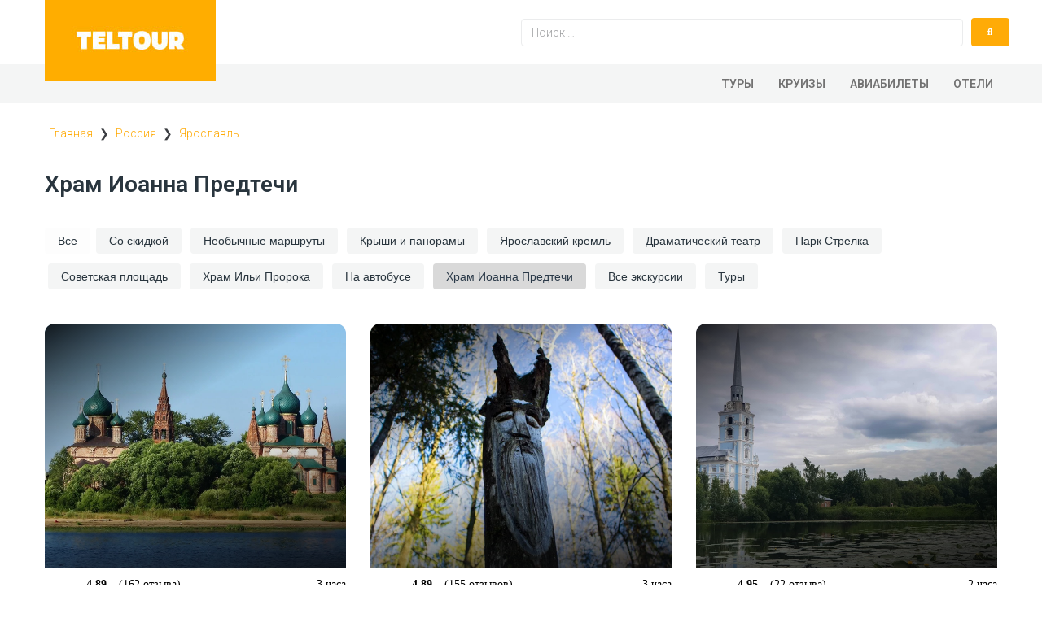

--- FILE ---
content_type: text/html; charset=UTF-8
request_url: https://teltour.ru/yaroslavl/hram-ioanna-predtechi/
body_size: 34506
content:
<!DOCTYPE html>
<html lang="ru-RU">
<head>
<meta charset="UTF-8">
<link rel="profile" href="http://gmpg.org/xfn/11">
<link rel="pingback" href="https://teltour.ru/xmlrpc.php">
<meta name="viewport" content="width=device-width, initial-scale=1" />
<meta name='robots' content='index, follow, max-image-preview:large, max-snippet:-1, max-video-preview:-1' />

	<title>Изучите историю и красоту храма Иоанна Предтечи в Ярославле, предлагаемые экскурсии</title>
	<meta name="description" content="Узнайте больше об экскурсиях в храм Иоанна Предтечи в Ярославле и загляните в историю города через призму религиозных и культурных традиций." />
	<meta property="og:locale" content="ru_RU" />
	<meta property="og:type" content="article" />
	<meta property="og:title" content="Изучите историю и красоту храма Иоанна Предтечи в Ярославле, предлагаемые экскурсии" />
	<meta property="og:description" content="Узнайте больше об экскурсиях в храм Иоанна Предтечи в Ярославле и загляните в историю города через призму религиозных и культурных традиций." />
	<meta property="og:site_name" content="Teltour" />
	<meta property="article:published_time" content="2023-08-31T13:18:42+00:00" />
	<meta property="article:modified_time" content="2024-02-03T11:22:49+00:00" />
	<meta property="og:image" content="https://teltour.ru/wp-content/uploads/2023/08/04ecabe7-e947-46c6-b280-e9aa0f9e9954.jpg" />
	<meta property="og:image:width" content="384" />
	<meta property="og:image:height" content="289" />
	<meta property="og:image:type" content="image/jpeg" />
	<meta name="author" content="travel_plato" />
	<meta name="twitter:card" content="summary_large_image" />
	<meta name="twitter:label1" content="Написано автором" />
	<meta name="twitter:data1" content="travel_plato" />
	<meta name="twitter:label2" content="Примерное время для чтения" />
	<meta name="twitter:data2" content="7 минут" />


<link rel='dns-prefetch' href='//fonts.googleapis.com' />
<link rel="alternate" type="application/rss+xml" title="Teltour &raquo; Лента" href="https://teltour.ru/feed/" />
<link rel="alternate" type="application/rss+xml" title="Teltour &raquo; Лента комментариев" href="https://teltour.ru/comments/feed/" />
<style id='classic-theme-styles-inline-css' type='text/css'>
/*! This file is auto-generated */
.wp-block-button__link{color:#fff;background-color:#32373c;border-radius:9999px;box-shadow:none;text-decoration:none;padding:calc(.667em + 2px) calc(1.333em + 2px);font-size:1.125em}.wp-block-file__button{background:#32373c;color:#fff;text-decoration:none}
</style>
<style id='global-styles-inline-css' type='text/css'>
body{--wp--preset--color--black: #000000;--wp--preset--color--cyan-bluish-gray: #abb8c3;--wp--preset--color--white: #ffffff;--wp--preset--color--pale-pink: #f78da7;--wp--preset--color--vivid-red: #cf2e2e;--wp--preset--color--luminous-vivid-orange: #ff6900;--wp--preset--color--luminous-vivid-amber: #fcb900;--wp--preset--color--light-green-cyan: #7bdcb5;--wp--preset--color--vivid-green-cyan: #00d084;--wp--preset--color--pale-cyan-blue: #8ed1fc;--wp--preset--color--vivid-cyan-blue: #0693e3;--wp--preset--color--vivid-purple: #9b51e0;--wp--preset--gradient--vivid-cyan-blue-to-vivid-purple: linear-gradient(135deg,rgba(6,147,227,1) 0%,rgb(155,81,224) 100%);--wp--preset--gradient--light-green-cyan-to-vivid-green-cyan: linear-gradient(135deg,rgb(122,220,180) 0%,rgb(0,208,130) 100%);--wp--preset--gradient--luminous-vivid-amber-to-luminous-vivid-orange: linear-gradient(135deg,rgba(252,185,0,1) 0%,rgba(255,105,0,1) 100%);--wp--preset--gradient--luminous-vivid-orange-to-vivid-red: linear-gradient(135deg,rgba(255,105,0,1) 0%,rgb(207,46,46) 100%);--wp--preset--gradient--very-light-gray-to-cyan-bluish-gray: linear-gradient(135deg,rgb(238,238,238) 0%,rgb(169,184,195) 100%);--wp--preset--gradient--cool-to-warm-spectrum: linear-gradient(135deg,rgb(74,234,220) 0%,rgb(151,120,209) 20%,rgb(207,42,186) 40%,rgb(238,44,130) 60%,rgb(251,105,98) 80%,rgb(254,248,76) 100%);--wp--preset--gradient--blush-light-purple: linear-gradient(135deg,rgb(255,206,236) 0%,rgb(152,150,240) 100%);--wp--preset--gradient--blush-bordeaux: linear-gradient(135deg,rgb(254,205,165) 0%,rgb(254,45,45) 50%,rgb(107,0,62) 100%);--wp--preset--gradient--luminous-dusk: linear-gradient(135deg,rgb(255,203,112) 0%,rgb(199,81,192) 50%,rgb(65,88,208) 100%);--wp--preset--gradient--pale-ocean: linear-gradient(135deg,rgb(255,245,203) 0%,rgb(182,227,212) 50%,rgb(51,167,181) 100%);--wp--preset--gradient--electric-grass: linear-gradient(135deg,rgb(202,248,128) 0%,rgb(113,206,126) 100%);--wp--preset--gradient--midnight: linear-gradient(135deg,rgb(2,3,129) 0%,rgb(40,116,252) 100%);--wp--preset--font-size--small: 13px;--wp--preset--font-size--medium: 20px;--wp--preset--font-size--large: 36px;--wp--preset--font-size--x-large: 42px;--wp--preset--spacing--20: 0.44rem;--wp--preset--spacing--30: 0.67rem;--wp--preset--spacing--40: 1rem;--wp--preset--spacing--50: 1.5rem;--wp--preset--spacing--60: 2.25rem;--wp--preset--spacing--70: 3.38rem;--wp--preset--spacing--80: 5.06rem;--wp--preset--shadow--natural: 6px 6px 9px rgba(0, 0, 0, 0.2);--wp--preset--shadow--deep: 12px 12px 50px rgba(0, 0, 0, 0.4);--wp--preset--shadow--sharp: 6px 6px 0px rgba(0, 0, 0, 0.2);--wp--preset--shadow--outlined: 6px 6px 0px -3px rgba(255, 255, 255, 1), 6px 6px rgba(0, 0, 0, 1);--wp--preset--shadow--crisp: 6px 6px 0px rgba(0, 0, 0, 1);}:where(.is-layout-flex){gap: 0.5em;}:where(.is-layout-grid){gap: 0.5em;}body .is-layout-flow > .alignleft{float: left;margin-inline-start: 0;margin-inline-end: 2em;}body .is-layout-flow > .alignright{float: right;margin-inline-start: 2em;margin-inline-end: 0;}body .is-layout-flow > .aligncenter{margin-left: auto !important;margin-right: auto !important;}body .is-layout-constrained > .alignleft{float: left;margin-inline-start: 0;margin-inline-end: 2em;}body .is-layout-constrained > .alignright{float: right;margin-inline-start: 2em;margin-inline-end: 0;}body .is-layout-constrained > .aligncenter{margin-left: auto !important;margin-right: auto !important;}body .is-layout-constrained > :where(:not(.alignleft):not(.alignright):not(.alignfull)){max-width: var(--wp--style--global--content-size);margin-left: auto !important;margin-right: auto !important;}body .is-layout-constrained > .alignwide{max-width: var(--wp--style--global--wide-size);}body .is-layout-flex{display: flex;}body .is-layout-flex{flex-wrap: wrap;align-items: center;}body .is-layout-flex > *{margin: 0;}body .is-layout-grid{display: grid;}body .is-layout-grid > *{margin: 0;}:where(.wp-block-columns.is-layout-flex){gap: 2em;}:where(.wp-block-columns.is-layout-grid){gap: 2em;}:where(.wp-block-post-template.is-layout-flex){gap: 1.25em;}:where(.wp-block-post-template.is-layout-grid){gap: 1.25em;}.has-black-color{color: var(--wp--preset--color--black) !important;}.has-cyan-bluish-gray-color{color: var(--wp--preset--color--cyan-bluish-gray) !important;}.has-white-color{color: var(--wp--preset--color--white) !important;}.has-pale-pink-color{color: var(--wp--preset--color--pale-pink) !important;}.has-vivid-red-color{color: var(--wp--preset--color--vivid-red) !important;}.has-luminous-vivid-orange-color{color: var(--wp--preset--color--luminous-vivid-orange) !important;}.has-luminous-vivid-amber-color{color: var(--wp--preset--color--luminous-vivid-amber) !important;}.has-light-green-cyan-color{color: var(--wp--preset--color--light-green-cyan) !important;}.has-vivid-green-cyan-color{color: var(--wp--preset--color--vivid-green-cyan) !important;}.has-pale-cyan-blue-color{color: var(--wp--preset--color--pale-cyan-blue) !important;}.has-vivid-cyan-blue-color{color: var(--wp--preset--color--vivid-cyan-blue) !important;}.has-vivid-purple-color{color: var(--wp--preset--color--vivid-purple) !important;}.has-black-background-color{background-color: var(--wp--preset--color--black) !important;}.has-cyan-bluish-gray-background-color{background-color: var(--wp--preset--color--cyan-bluish-gray) !important;}.has-white-background-color{background-color: var(--wp--preset--color--white) !important;}.has-pale-pink-background-color{background-color: var(--wp--preset--color--pale-pink) !important;}.has-vivid-red-background-color{background-color: var(--wp--preset--color--vivid-red) !important;}.has-luminous-vivid-orange-background-color{background-color: var(--wp--preset--color--luminous-vivid-orange) !important;}.has-luminous-vivid-amber-background-color{background-color: var(--wp--preset--color--luminous-vivid-amber) !important;}.has-light-green-cyan-background-color{background-color: var(--wp--preset--color--light-green-cyan) !important;}.has-vivid-green-cyan-background-color{background-color: var(--wp--preset--color--vivid-green-cyan) !important;}.has-pale-cyan-blue-background-color{background-color: var(--wp--preset--color--pale-cyan-blue) !important;}.has-vivid-cyan-blue-background-color{background-color: var(--wp--preset--color--vivid-cyan-blue) !important;}.has-vivid-purple-background-color{background-color: var(--wp--preset--color--vivid-purple) !important;}.has-black-border-color{border-color: var(--wp--preset--color--black) !important;}.has-cyan-bluish-gray-border-color{border-color: var(--wp--preset--color--cyan-bluish-gray) !important;}.has-white-border-color{border-color: var(--wp--preset--color--white) !important;}.has-pale-pink-border-color{border-color: var(--wp--preset--color--pale-pink) !important;}.has-vivid-red-border-color{border-color: var(--wp--preset--color--vivid-red) !important;}.has-luminous-vivid-orange-border-color{border-color: var(--wp--preset--color--luminous-vivid-orange) !important;}.has-luminous-vivid-amber-border-color{border-color: var(--wp--preset--color--luminous-vivid-amber) !important;}.has-light-green-cyan-border-color{border-color: var(--wp--preset--color--light-green-cyan) !important;}.has-vivid-green-cyan-border-color{border-color: var(--wp--preset--color--vivid-green-cyan) !important;}.has-pale-cyan-blue-border-color{border-color: var(--wp--preset--color--pale-cyan-blue) !important;}.has-vivid-cyan-blue-border-color{border-color: var(--wp--preset--color--vivid-cyan-blue) !important;}.has-vivid-purple-border-color{border-color: var(--wp--preset--color--vivid-purple) !important;}.has-vivid-cyan-blue-to-vivid-purple-gradient-background{background: var(--wp--preset--gradient--vivid-cyan-blue-to-vivid-purple) !important;}.has-light-green-cyan-to-vivid-green-cyan-gradient-background{background: var(--wp--preset--gradient--light-green-cyan-to-vivid-green-cyan) !important;}.has-luminous-vivid-amber-to-luminous-vivid-orange-gradient-background{background: var(--wp--preset--gradient--luminous-vivid-amber-to-luminous-vivid-orange) !important;}.has-luminous-vivid-orange-to-vivid-red-gradient-background{background: var(--wp--preset--gradient--luminous-vivid-orange-to-vivid-red) !important;}.has-very-light-gray-to-cyan-bluish-gray-gradient-background{background: var(--wp--preset--gradient--very-light-gray-to-cyan-bluish-gray) !important;}.has-cool-to-warm-spectrum-gradient-background{background: var(--wp--preset--gradient--cool-to-warm-spectrum) !important;}.has-blush-light-purple-gradient-background{background: var(--wp--preset--gradient--blush-light-purple) !important;}.has-blush-bordeaux-gradient-background{background: var(--wp--preset--gradient--blush-bordeaux) !important;}.has-luminous-dusk-gradient-background{background: var(--wp--preset--gradient--luminous-dusk) !important;}.has-pale-ocean-gradient-background{background: var(--wp--preset--gradient--pale-ocean) !important;}.has-electric-grass-gradient-background{background: var(--wp--preset--gradient--electric-grass) !important;}.has-midnight-gradient-background{background: var(--wp--preset--gradient--midnight) !important;}.has-small-font-size{font-size: var(--wp--preset--font-size--small) !important;}.has-medium-font-size{font-size: var(--wp--preset--font-size--medium) !important;}.has-large-font-size{font-size: var(--wp--preset--font-size--large) !important;}.has-x-large-font-size{font-size: var(--wp--preset--font-size--x-large) !important;}
.wp-block-navigation a:where(:not(.wp-element-button)){color: inherit;}
:where(.wp-block-post-template.is-layout-flex){gap: 1.25em;}:where(.wp-block-post-template.is-layout-grid){gap: 1.25em;}
:where(.wp-block-columns.is-layout-flex){gap: 2em;}:where(.wp-block-columns.is-layout-grid){gap: 2em;}
.wp-block-pullquote{font-size: 1.5em;line-height: 1.6;}
</style>
<link rel='stylesheet' id='contact-form-7-css' href='https://teltour.ru/wp-content/plugins/contact-form-7/includes/css/styles.css' type='text/css' media='all' />
<link rel='stylesheet' id='lbwps-styles-photoswipe5-main-css' href='https://teltour.ru/wp-content/plugins/lightbox-photoswipe/assets/ps5/styles/main.css' type='text/css' media='all' />
<link rel='stylesheet' id='jet-blocks-css' href='https://teltour.ru/wp-content/plugins/jet-blocks/assets/css/jet-blocks.css' type='text/css' media='all' />
<link rel='stylesheet' id='slick-style-css' href='https://teltour.ru/wp-content/plugins/jet-elements/assets/css/lib/slick/slick.css' type='text/css' media='all' />
<link rel='stylesheet' id='jet-elements-css' href='https://teltour.ru/wp-content/plugins/jet-elements/assets/css/jet-elements.css' type='text/css' media='all' />
<link rel='stylesheet' id='jet-elements-skin-css' href='https://teltour.ru/wp-content/plugins/jet-elements/assets/css/jet-elements-skin.css' type='text/css' media='all' />
<link rel='stylesheet' id='elementor-icons-css' href='https://teltour.ru/wp-content/plugins/elementor/assets/lib/eicons/css/elementor-icons.min.css' type='text/css' media='all' />
<link rel='stylesheet' id='elementor-frontend-css' href='https://teltour.ru/wp-content/plugins/elementor/assets/css/frontend.min.css' type='text/css' media='all' />
<style id='elementor-frontend-inline-css' type='text/css'>
.elementor-kit-1128{--e-global-color-primary:#6EC1E4;--e-global-color-secondary:#54595F;--e-global-color-text:#7A7A7A;--e-global-color-accent:#61CE70;--e-global-typography-primary-font-family:"Roboto";--e-global-typography-primary-font-weight:600;--e-global-typography-secondary-font-family:"Roboto Slab";--e-global-typography-secondary-font-weight:400;--e-global-typography-text-font-family:"Roboto";--e-global-typography-text-font-weight:400;--e-global-typography-accent-font-family:"Roboto";--e-global-typography-accent-font-weight:500;}.elementor-section.elementor-section-boxed > .elementor-container{max-width:1140px;}.e-con{--container-max-width:1140px;}.elementor-widget:not(:last-child){margin-block-end:20px;}.elementor-element{--widgets-spacing:20px 20px;}h1.entry-title{display:var(--page-title-display);}.elementor-kit-1128 e-page-transition{background-color:#FFBC7D;}@media(max-width:1024px){.elementor-section.elementor-section-boxed > .elementor-container{max-width:1024px;}.e-con{--container-max-width:1024px;}}@media(max-width:767px){.elementor-section.elementor-section-boxed > .elementor-container{max-width:767px;}.e-con{--container-max-width:767px;}}
.elementor-1267 .elementor-element.elementor-element-21f4a11 > .tippy-popper .tippy-tooltip .tippy-content{text-align:center;}
.elementor-25 .elementor-element.elementor-element-7d23bcb > .elementor-container{max-width:1200px;}.elementor-25 .elementor-element.elementor-element-c2007b3 > .elementor-widget-wrap > .elementor-widget:not(.elementor-widget__width-auto):not(.elementor-widget__width-initial):not(:last-child):not(.elementor-absolute){margin-bottom:0px;}.elementor-25 .elementor-element.elementor-element-c2007b3 > .elementor-element-populated{margin:0px 0px 0px 15px;--e-column-margin-right:0px;--e-column-margin-left:15px;padding:0px 0px 0px 0px;}.elementor-25 .elementor-element.elementor-element-57a4c30 .jet-logo{justify-content:flex-start;}.elementor-25 .elementor-element.elementor-element-57a4c30 > .elementor-widget-container{margin:0px 0px 0px 0px;padding:0px 0px 0px 0px;}.elementor-25 .elementor-element.elementor-element-57a4c30{z-index:1;}.elementor-25 .elementor-element.elementor-element-57a4c30 > .tippy-popper .tippy-tooltip .tippy-content{text-align:center;}.elementor-25 .elementor-element.elementor-element-052809c > .elementor-widget-wrap > .elementor-widget:not(.elementor-widget__width-auto):not(.elementor-widget__width-initial):not(:last-child):not(.elementor-absolute){margin-bottom:0px;}.elementor-25 .elementor-element.elementor-element-052809c > .elementor-element-populated{margin:10px 0px 0px 0px;--e-column-margin-right:0px;--e-column-margin-left:0px;padding:0px 0px 0px 0px;}.elementor-25 .elementor-element.elementor-element-4eb147e > .elementor-widget-container{margin:12px 0px 0px 0px;}.elementor-25 .elementor-element.elementor-element-4eb147e > .tippy-popper .tippy-tooltip .tippy-content{text-align:center;}.elementor-25 .elementor-element.elementor-element-7d23bcb{transition:background 0.3s, border 0.3s, border-radius 0.3s, box-shadow 0.3s;margin-top:0px;margin-bottom:0px;padding:0px 15px 0px 15px;}.elementor-25 .elementor-element.elementor-element-7d23bcb > .elementor-background-overlay{transition:background 0.3s, border-radius 0.3s, opacity 0.3s;}.elementor-25 .elementor-element.elementor-element-6882406 > .elementor-container{max-width:1800px;}.elementor-25 .elementor-element.elementor-element-5e65580 > .elementor-widget-wrap > .elementor-widget:not(.elementor-widget__width-auto):not(.elementor-widget__width-initial):not(:last-child):not(.elementor-absolute){margin-bottom:0px;}.elementor-25 .elementor-element.elementor-element-5e65580:not(.elementor-motion-effects-element-type-background) > .elementor-widget-wrap, .elementor-25 .elementor-element.elementor-element-5e65580 > .elementor-widget-wrap > .elementor-motion-effects-container > .elementor-motion-effects-layer{background-color:#f4f5f5;}.elementor-25 .elementor-element.elementor-element-5e65580 > .elementor-element-populated{transition:background 0.3s, border 0.3s, border-radius 0.3s, box-shadow 0.3s;margin:0px 0px 0px 0px;--e-column-margin-right:0px;--e-column-margin-left:0px;padding:0px 0px 0px 0px;}.elementor-25 .elementor-element.elementor-element-5e65580 > .elementor-element-populated > .elementor-background-overlay{transition:background 0.3s, border-radius 0.3s, opacity 0.3s;}.elementor-25 .elementor-element.elementor-element-3cb1782 > .elementor-container{max-width:1200px;}.elementor-25 .elementor-element.elementor-element-717e25e > .elementor-widget-wrap > .elementor-widget:not(.elementor-widget__width-auto):not(.elementor-widget__width-initial):not(:last-child):not(.elementor-absolute){margin-bottom:0px;}.elementor-25 .elementor-element.elementor-element-db595f7 .jet-nav--horizontal{justify-content:flex-end;text-align:right;}.elementor-25 .elementor-element.elementor-element-db595f7 .jet-nav--vertical .menu-item-link-top{justify-content:flex-end;text-align:right;}.elementor-25 .elementor-element.elementor-element-db595f7 .jet-nav--vertical-sub-bottom .menu-item-link-sub{justify-content:flex-end;text-align:right;}body:not(.rtl) .elementor-25 .elementor-element.elementor-element-db595f7 .jet-nav--horizontal .jet-nav__sub{text-align:left;}body.rtl .elementor-25 .elementor-element.elementor-element-db595f7 .jet-nav--horizontal .jet-nav__sub{text-align:right;}.elementor-25 .elementor-element.elementor-element-db595f7 .menu-item-link-top{color:#727272;}.elementor-25 .elementor-element.elementor-element-db595f7 .menu-item-link-top .jet-nav-link-text{font-weight:600;}.elementor-25 .elementor-element.elementor-element-db595f7 > .elementor-widget-container{margin:0px 0px 0px 0px;padding:0px 0px 0px 0px;}.elementor-25 .elementor-element.elementor-element-db595f7 > .tippy-popper .tippy-tooltip .tippy-content{text-align:center;}.elementor-25 .elementor-element.elementor-element-3cb1782{margin-top:0px;margin-bottom:0px;padding:0px 0px 0px 0px;}.elementor-25 .elementor-element.elementor-element-6882406{margin-top:-20px;margin-bottom:0px;padding:0px 0px 0px 0px;}@media(max-width:1024px){.elementor-25 .elementor-element.elementor-element-c2007b3 > .elementor-element-populated{margin:0px 0px 0px 0px;--e-column-margin-right:0px;--e-column-margin-left:0px;padding:0px 0px 0px 0px;}.elementor-25 .elementor-element.elementor-element-6882406{margin-top:-20px;margin-bottom:0px;}}@media(max-width:1024px) and (min-width:768px){.elementor-25 .elementor-element.elementor-element-c2007b3{width:29%;}.elementor-25 .elementor-element.elementor-element-052809c{width:71%;}}@media(max-width:767px){.elementor-25 .elementor-element.elementor-element-c2007b3{width:63%;}.elementor-25 .elementor-element.elementor-element-052809c{width:29%;}.elementor-25 .elementor-element.elementor-element-717e25e > .elementor-element-populated{margin:0px 0px 0px 0px;--e-column-margin-right:0px;--e-column-margin-left:0px;}.elementor-25 .elementor-element.elementor-element-db595f7 .jet-mobile-menu .menu-item-link{justify-content:center;text-align:center;}.elementor-25 .elementor-element.elementor-element-db595f7 .jet-nav--horizontal{justify-content:center;text-align:center;}.elementor-25 .elementor-element.elementor-element-db595f7 .jet-nav--vertical .menu-item-link-top{justify-content:center;text-align:center;}.elementor-25 .elementor-element.elementor-element-db595f7 .jet-nav--vertical-sub-bottom .menu-item-link-sub{justify-content:center;text-align:center;}.elementor-25 .elementor-element.elementor-element-db595f7 .menu-item-link-top{padding:0px 8px 0px 8px;}.elementor-25 .elementor-element.elementor-element-db595f7 > .elementor-widget-container{margin:0px 0px 0px 0px;}.elementor-25 .elementor-element.elementor-element-3cb1782{margin-top:0px;margin-bottom:0px;}.elementor-25 .elementor-element.elementor-element-6882406{margin-top:0px;margin-bottom:0px;}}
.elementor-132 .elementor-element.elementor-element-60a00d7{--display:flex;--flex-direction:column;--container-widget-width:calc( ( 1 - var( --container-widget-flex-grow ) ) * 100% );--container-widget-height:initial;--container-widget-flex-grow:0;--container-widget-align-self:initial;--flex-wrap-mobile:wrap;--align-items:stretch;--gap:0px 0px;--background-transition:0.3s;--margin-top:0px;--margin-bottom:0px;--margin-left:0px;--margin-right:0px;--padding-top:0px;--padding-bottom:0px;--padding-left:0px;--padding-right:0px;}.elementor-132 .elementor-element.elementor-element-60a00d7, .elementor-132 .elementor-element.elementor-element-60a00d7::before{--border-transition:0.3s;}.elementor-132 .elementor-element.elementor-element-8b2e65b{--display:flex;--flex-direction:row;--container-widget-width:calc( ( 1 - var( --container-widget-flex-grow ) ) * 100% );--container-widget-height:100%;--container-widget-flex-grow:1;--container-widget-align-self:stretch;--flex-wrap-mobile:wrap;--justify-content:center;--align-items:center;--gap:0px 0px;--background-transition:0.3s;--margin-top:0px;--margin-bottom:0px;--margin-left:0px;--margin-right:0px;--padding-top:0px;--padding-bottom:0px;--padding-left:0px;--padding-right:0px;}.elementor-132 .elementor-element.elementor-element-8b2e65b:not(.elementor-motion-effects-element-type-background), .elementor-132 .elementor-element.elementor-element-8b2e65b > .elementor-motion-effects-container > .elementor-motion-effects-layer{background-color:#29353e;}.elementor-132 .elementor-element.elementor-element-8b2e65b, .elementor-132 .elementor-element.elementor-element-8b2e65b::before{--border-transition:0.3s;}.elementor-132 .elementor-element.elementor-element-16476d7{--display:flex;--flex-direction:row;--container-widget-width:calc( ( 1 - var( --container-widget-flex-grow ) ) * 100% );--container-widget-height:100%;--container-widget-flex-grow:1;--container-widget-align-self:stretch;--flex-wrap-mobile:wrap;--align-items:stretch;--gap:0px 0px;--background-transition:0.3s;--margin-top:0px;--margin-bottom:0px;--margin-left:0px;--margin-right:0px;--padding-top:0px;--padding-bottom:0px;--padding-left:10px;--padding-right:10px;}.elementor-132 .elementor-element.elementor-element-80a841f{--display:flex;--gap:0px 0px;--background-transition:0.3s;--margin-top:0px;--margin-bottom:0px;--margin-left:0px;--margin-right:0px;--padding-top:0px;--padding-bottom:0px;--padding-left:0px;--padding-right:0px;}.elementor-132 .elementor-element.elementor-element-202c6b6 .jet-logo{justify-content:flex-start;}.elementor-132 .elementor-element.elementor-element-202c6b6 > .elementor-widget-container{margin:-20px 0px 0px 0px;padding:0px 0px 0px 0px;}.elementor-132 .elementor-element.elementor-element-202c6b6{z-index:1;}.elementor-132 .elementor-element.elementor-element-202c6b6 > .tippy-popper .tippy-tooltip .tippy-content{text-align:center;}.elementor-132 .elementor-element.elementor-element-4219a23{color:#ffffff;font-family:"Open Sans", Sans-serif;font-size:16px;font-weight:normal;line-height:25px;letter-spacing:0.5px;}.elementor-132 .elementor-element.elementor-element-4219a23 > .elementor-widget-container{margin:70px 0px 79px 0px;}.elementor-132 .elementor-element.elementor-element-4219a23 > .tippy-popper .tippy-tooltip .tippy-content{text-align:center;}.elementor-132 .elementor-element.elementor-element-5498b63{--display:flex;--gap:0px 0px;--background-transition:0.3s;--margin-top:0px;--margin-bottom:0px;--margin-left:0px;--margin-right:0px;--padding-top:0px;--padding-bottom:0px;--padding-left:30px;--padding-right:0px;}.elementor-132 .elementor-element.elementor-element-d9dd8e7{--spacer-size:31px;}.elementor-132 .elementor-element.elementor-element-d9dd8e7 > .tippy-popper .tippy-tooltip .tippy-content{text-align:center;}.elementor-132 .elementor-element.elementor-element-c23dc01{text-align:left;}.elementor-132 .elementor-element.elementor-element-c23dc01 .elementor-heading-title{color:#FFFFFF;}.elementor-132 .elementor-element.elementor-element-c23dc01 > .elementor-widget-container{margin:0px 0px 15px 0px;}.elementor-132 .elementor-element.elementor-element-c23dc01 > .tippy-popper .tippy-tooltip .tippy-content{text-align:center;}.elementor-132 .elementor-element.elementor-element-e60f57f .jet-nav--horizontal{justify-content:flex-start;text-align:left;}.elementor-132 .elementor-element.elementor-element-e60f57f .jet-nav--vertical .menu-item-link-top{justify-content:flex-start;text-align:left;}.elementor-132 .elementor-element.elementor-element-e60f57f .jet-nav--vertical-sub-bottom .menu-item-link-sub{justify-content:flex-start;text-align:left;}.elementor-132 .elementor-element.elementor-element-e60f57f .menu-item-link-top{color:#FFFFFF;padding:5px 0px 0px 0px;}.elementor-132 .elementor-element.elementor-element-e60f57f .menu-item:hover > .menu-item-link-top{color:#BDBFC4;}.elementor-132 .elementor-element.elementor-element-e60f57f > .tippy-popper .tippy-tooltip .tippy-content{text-align:center;}.elementor-132 .elementor-element.elementor-element-e670298{--display:flex;--gap:0px 0px;--background-transition:0.3s;--margin-top:0px;--margin-bottom:0px;--margin-left:0px;--margin-right:0px;--padding-top:0px;--padding-bottom:0px;--padding-left:0px;--padding-right:0px;}.elementor-132 .elementor-element.elementor-element-76ef9b8{--spacer-size:31px;}.elementor-132 .elementor-element.elementor-element-76ef9b8 > .tippy-popper .tippy-tooltip .tippy-content{text-align:center;}.elementor-132 .elementor-element.elementor-element-46e7120{text-align:left;}.elementor-132 .elementor-element.elementor-element-46e7120 .elementor-heading-title{color:#FFFFFF;}.elementor-132 .elementor-element.elementor-element-46e7120 > .elementor-widget-container{margin:0px 0px 15px 0px;}.elementor-132 .elementor-element.elementor-element-46e7120 > .tippy-popper .tippy-tooltip .tippy-content{text-align:center;}.elementor-132 .elementor-element.elementor-element-ed2821b .jet-nav--horizontal{justify-content:flex-start;text-align:left;}.elementor-132 .elementor-element.elementor-element-ed2821b .jet-nav--vertical .menu-item-link-top{justify-content:flex-start;text-align:left;}.elementor-132 .elementor-element.elementor-element-ed2821b .jet-nav--vertical-sub-bottom .menu-item-link-sub{justify-content:flex-start;text-align:left;}.elementor-132 .elementor-element.elementor-element-ed2821b .menu-item-link-top{color:#FFFFFF;padding:5px 0px 0px 0px;}.elementor-132 .elementor-element.elementor-element-ed2821b .menu-item:hover > .menu-item-link-top{color:#BDBFC4;}.elementor-132 .elementor-element.elementor-element-ed2821b > .tippy-popper .tippy-tooltip .tippy-content{text-align:center;}.elementor-132 .elementor-element.elementor-element-6463c19{--display:flex;--gap:0px 0px;--background-transition:0.3s;--margin-top:0px;--margin-bottom:0px;--margin-left:0px;--margin-right:0px;--padding-top:0px;--padding-bottom:0px;--padding-left:0px;--padding-right:0px;}.elementor-132 .elementor-element.elementor-element-755996a{--spacer-size:31px;}.elementor-132 .elementor-element.elementor-element-755996a > .tippy-popper .tippy-tooltip .tippy-content{text-align:center;}.elementor-132 .elementor-element.elementor-element-0d9de8a{text-align:left;}.elementor-132 .elementor-element.elementor-element-0d9de8a .elementor-heading-title{color:#FFFFFF;}.elementor-132 .elementor-element.elementor-element-0d9de8a > .elementor-widget-container{margin:0px 0px 15px 0px;}.elementor-132 .elementor-element.elementor-element-0d9de8a > .tippy-popper .tippy-tooltip .tippy-content{text-align:center;}.elementor-132 .elementor-element.elementor-element-02c81ef .jet-nav--horizontal{justify-content:flex-start;text-align:left;}.elementor-132 .elementor-element.elementor-element-02c81ef .jet-nav--vertical .menu-item-link-top{justify-content:flex-start;text-align:left;}.elementor-132 .elementor-element.elementor-element-02c81ef .jet-nav--vertical-sub-bottom .menu-item-link-sub{justify-content:flex-start;text-align:left;}.elementor-132 .elementor-element.elementor-element-02c81ef .menu-item-link-top{color:#FFFFFF;padding:5px 0px 0px 0px;}.elementor-132 .elementor-element.elementor-element-02c81ef .menu-item:hover > .menu-item-link-top{color:#BDBFC4;}.elementor-132 .elementor-element.elementor-element-02c81ef > .tippy-popper .tippy-tooltip .tippy-content{text-align:center;}.elementor-132 .elementor-element.elementor-element-4878ac9{--display:flex;--justify-content:center;--align-items:center;--container-widget-width:calc( ( 1 - var( --container-widget-flex-grow ) ) * 100% );--background-transition:0.3s;}.elementor-132 .elementor-element.elementor-element-4878ac9:not(.elementor-motion-effects-element-type-background), .elementor-132 .elementor-element.elementor-element-4878ac9 > .elementor-motion-effects-container > .elementor-motion-effects-layer{background-color:#29353E;}.elementor-132 .elementor-element.elementor-element-4878ac9, .elementor-132 .elementor-element.elementor-element-4878ac9::before{--border-transition:0.3s;}.elementor-132 .elementor-element.elementor-element-cd5073e{color:#FFFFFF;}.elementor-132 .elementor-element.elementor-element-cd5073e > .tippy-popper .tippy-tooltip .tippy-content{text-align:center;}.elementor-132 .elementor-element.elementor-element-02ec2c1{--display:flex;--flex-direction:row;--container-widget-width:calc( ( 1 - var( --container-widget-flex-grow ) ) * 100% );--container-widget-height:100%;--container-widget-flex-grow:1;--container-widget-align-self:stretch;--flex-wrap-mobile:wrap;--align-items:stretch;--gap:0px 0px;--background-transition:0.3s;--margin-top:0px;--margin-bottom:0px;--margin-left:0px;--margin-right:0px;--padding-top:0px;--padding-bottom:0px;--padding-left:0px;--padding-right:0px;}.elementor-132 .elementor-element.elementor-element-02ec2c1, .elementor-132 .elementor-element.elementor-element-02ec2c1::before{--border-transition:0.3s;}.elementor-132 .elementor-element.elementor-element-530bc5d{--display:flex;--flex-direction:column;--container-widget-width:calc( ( 1 - var( --container-widget-flex-grow ) ) * 100% );--container-widget-height:initial;--container-widget-flex-grow:0;--container-widget-align-self:initial;--flex-wrap-mobile:wrap;--justify-content:center;--align-items:center;--gap:0px 0px;--background-transition:0.3s;--margin-top:0px;--margin-bottom:0px;--margin-left:0px;--margin-right:0px;--padding-top:0px;--padding-bottom:0px;--padding-left:0px;--padding-right:0px;}.elementor-132 .elementor-element.elementor-element-530bc5d:not(.elementor-motion-effects-element-type-background), .elementor-132 .elementor-element.elementor-element-530bc5d > .elementor-motion-effects-container > .elementor-motion-effects-layer{background-color:#FFFFFF;}.elementor-132 .elementor-element.elementor-element-530bc5d, .elementor-132 .elementor-element.elementor-element-530bc5d::before{--border-transition:0.3s;}.elementor-132 .elementor-element.elementor-element-17915b2{text-align:center;}.elementor-132 .elementor-element.elementor-element-17915b2 > .elementor-widget-container{padding:20px 0px 20px 0px;}.elementor-132 .elementor-element.elementor-element-17915b2.elementor-element{--align-self:center;}.elementor-132 .elementor-element.elementor-element-17915b2 > .tippy-popper .tippy-tooltip .tippy-content{text-align:center;}@media(max-width:767px){.elementor-132 .elementor-element.elementor-element-16476d7{--align-items:center;--container-widget-width:calc( ( 1 - var( --container-widget-flex-grow ) ) * 100% );}.elementor-132 .elementor-element.elementor-element-4219a23{text-align:center;}.elementor-132 .elementor-element.elementor-element-4219a23 > .elementor-widget-container{margin:40px 0px 0px 0px;}.elementor-132 .elementor-element.elementor-element-5498b63{--padding-top:0px;--padding-bottom:50px;--padding-left:50px;--padding-right:0px;}.elementor-132 .elementor-element.elementor-element-e60f57f .jet-mobile-menu .menu-item-link{justify-content:flex-start;text-align:left;}.elementor-132 .elementor-element.elementor-element-e670298{--flex-direction:column;--container-widget-width:100%;--container-widget-height:initial;--container-widget-flex-grow:0;--container-widget-align-self:initial;--flex-wrap-mobile:wrap;--padding-top:0px;--padding-bottom:50px;--padding-left:50px;--padding-right:0px;}.elementor-132 .elementor-element.elementor-element-ed2821b .jet-mobile-menu .menu-item-link{justify-content:flex-start;text-align:left;}.elementor-132 .elementor-element.elementor-element-6463c19{--padding-top:0px;--padding-bottom:50px;--padding-left:50px;--padding-right:0px;}.elementor-132 .elementor-element.elementor-element-02c81ef .jet-mobile-menu .menu-item-link{justify-content:flex-start;text-align:left;}}@media(min-width:768px){.elementor-132 .elementor-element.elementor-element-60a00d7{--content-width:1800px;}.elementor-132 .elementor-element.elementor-element-16476d7{--width:1170px;}.elementor-132 .elementor-element.elementor-element-80a841f{--width:24%;}.elementor-132 .elementor-element.elementor-element-5498b63{--width:25%;}.elementor-132 .elementor-element.elementor-element-e670298{--width:20%;}.elementor-132 .elementor-element.elementor-element-6463c19{--width:30%;}.elementor-132 .elementor-element.elementor-element-4878ac9{--content-width:1170px;}.elementor-132 .elementor-element.elementor-element-02ec2c1{--content-width:1800px;}}
</style>
<link rel='stylesheet' id='swiper-css' href='https://teltour.ru/wp-content/plugins/elementor/assets/lib/swiper/v8/css/swiper.min.css' type='text/css' media='all' />
<link rel='stylesheet' id='elementor-pro-css' href='https://teltour.ru/wp-content/plugins/elementor-pro/assets/css/frontend.min.css' type='text/css' media='all' />
<link rel='stylesheet' id='jet-blog-css' href='https://teltour.ru/wp-content/plugins/jet-blog/assets/css/jet-blog.css' type='text/css' media='all' />
<link rel='stylesheet' id='jet-tricks-frontend-css' href='https://teltour.ru/wp-content/plugins/jet-tricks/assets/css/jet-tricks-frontend.css' type='text/css' media='all' />
<link rel='stylesheet' id='custom-style-css' href='https://teltour.ru/wp-content/themes/kava/assets/css/custom-style.css?v=1.0.43' type='text/css' media='all' />
<link rel='stylesheet' id='font-awesome-css' href='https://teltour.ru/wp-content/plugins/elementor/assets/lib/font-awesome/css/font-awesome.min.css' type='text/css' media='all' />
<link rel='stylesheet' id='kava-parent-theme-style-css' href='https://teltour.ru/wp-content/themes/kava/style.css' type='text/css' media='all' />
<link rel='stylesheet' id='magnific-popup-css' href='https://teltour.ru/wp-content/themes/kava/assets/lib/magnific-popup/magnific-popup.min.css' type='text/css' media='all' />
<link rel='stylesheet' id='jquery-swiper-css' href='https://teltour.ru/wp-content/themes/kava/assets/lib/swiper/swiper.min.css' type='text/css' media='all' />
<link rel='stylesheet' id='kava-theme-style-css' href='https://teltour.ru/wp-content/themes/teltour/style.css' type='text/css' media='all' />
<style id='kava-theme-style-inline-css' type='text/css'>
/* #Typography */body {font-style: normal;font-weight: 300;font-size: 14px;line-height: 1.6;font-family: Roboto, sans-serif;letter-spacing: 0px;text-align: left;color: #3b3d42;}h1,.h1-style {font-style: normal;font-weight: 400;font-size: 34px;line-height: 1.4;font-family: Roboto, sans-serif;letter-spacing: 0px;text-align: inherit;color: #3b3d42;}h2,.h2-style {font-style: normal;font-weight: 400;font-size: 24px;line-height: 1.4;font-family: Roboto, sans-serif;letter-spacing: 0px;text-align: inherit;color: #3b3d42;}h3,.h3-style {font-style: normal;font-weight: 400;font-size: 21px;line-height: 1.4;font-family: Roboto, sans-serif;letter-spacing: 0px;text-align: inherit;color: #3b3d42;}h4,.h4-style {font-style: normal;font-weight: 400;font-size: 20px;line-height: 1.5;font-family: Roboto, sans-serif;letter-spacing: 0px;text-align: inherit;color: #3b3d42;}h5,.h5-style {font-style: normal;font-weight: 300;font-size: 18px;line-height: 1.5;font-family: Roboto, sans-serif;letter-spacing: 0px;text-align: inherit;color: #3b3d42;}h6,.h6-style {font-style: normal;font-weight: 500;font-size: 14px;line-height: 1.5;font-family: Roboto, sans-serif;letter-spacing: 0px;text-align: inherit;color: #3b3d42;}@media (min-width: 1200px) {h1,.h1-style { font-size: 56px; }h2,.h2-style { font-size: 40px; }h3,.h3-style { font-size: 28px; }}a,h1 a:hover,h2 a:hover,h3 a:hover,h4 a:hover,h5 a:hover,h6 a:hover { color: #ffab07; }a:hover { color: #3b3d42; }blockquote {color: #ffab07;}/* #Header */.site-header__wrap {background-color: #ffffff;background-repeat: repeat;background-position: center top;background-attachment: scroll;;}/* ##Top Panel */.top-panel {color: #a1a2a4;background-color: #ffffff;}/* #Main Menu */.main-navigation {font-style: normal;font-weight: 400;font-size: 14px;line-height: 1.4;font-family: Roboto, sans-serif;letter-spacing: 0px;}.main-navigation a,.menu-item-has-children:before {color: #a1a2a4;}.main-navigation a:hover,.main-navigation .current_page_item>a,.main-navigation .current-menu-item>a,.main-navigation .current_page_ancestor>a,.main-navigation .current-menu-ancestor>a {color: #3b3d42;}/* #Mobile Menu */.mobile-menu-toggle-button {color: #ffffff;background-color: #ffab07;}/* #Social */.social-list a {color: #a1a2a4;}.social-list a:hover {color: #ffab07;}/* #Breadcrumbs */.breadcrumbs_item {font-style: normal;font-weight: 400;font-size: 11px;line-height: 1.5;font-family: Roboto, sans-serif;letter-spacing: 0px;}.breadcrumbs_item_sep,.breadcrumbs_item_link {color: #a1a2a4;}.breadcrumbs_item_link:hover {color: #ffab07;}/* #Post navigation */.post-navigation i {color: #a1a2a4;}.post-navigation .nav-links a:hover .post-title,.post-navigation .nav-links a:hover .nav-text {color: #ffab07;}.post-navigation .nav-links a:hover i {color: #3b3d42;}/* #Pagination */.pagination .page-numbers,.page-links > span,.page-links > a {color: #a1a2a4;}.pagination a.page-numbers:hover,.pagination .page-numbers.current,.page-links > a:hover,.page-links > span {color: #3b3d42;}.pagination .next,.pagination .prev {color: #ffab07;}.pagination .next:hover,.pagination .prev:hover {color: #3b3d42;}/* #Button Appearance Styles (regular scheme) */.btn,button,input[type='button'],input[type='reset'],input[type='submit'] {font-style: normal;font-weight: 900;font-size: 11px;line-height: 1;font-family: Roboto, sans-serif;letter-spacing: 1px;color: #ffffff;background-color: #ffab07;}.btn:hover,button:hover,input[type='button']:hover,input[type='reset']:hover,input[type='submit']:hover,input[type='reset']:hover {color: #ffffff;background-color: rgb(255,209,45);}.btn.invert-button {color: #ffffff;}.btn.invert-button:hover {color: #ffffff;border-color: #ffab07;background-color: #ffab07;}/* #Totop Button */#toTop {padding: 0px 0px;border-radius: 0px;background-color: #ffab07;color: #ffffff;}#toTop:hover {background-color: #ffd12d;color: #ffffff;}input,optgroup,select,textarea {font-size: 14px;}/* #Comment, Contact, Password Forms */.comment-form .submit,.wpcf7-submit,.post-password-form label + input {font-style: normal;font-weight: 900;font-size: 11px;line-height: 1;font-family: Roboto, sans-serif;letter-spacing: 1px;color: #ffffff;background-color: #ffab07;}.comment-form .submit:hover,.wpcf7-submit:hover,.post-password-form label + input:hover {color: #ffffff;background-color: rgb(255,209,45);}.comment-reply-title {font-style: normal;font-weight: 400;font-size: 20px;line-height: 1.5;font-family: Roboto, sans-serif;letter-spacing: 0px;color: #3b3d42;}/* Cookies consent */.comment-form-cookies-consent input[type='checkbox']:checked ~ label[for=wp-comment-cookies-consent]:before {color: #ffffff;border-color: #ffab07;background-color: #ffab07;}/* #Comment Reply Link */#cancel-comment-reply-link {color: #ffab07;}#cancel-comment-reply-link:hover {color: #3b3d42;}/* #Comment item */.comment-body .fn {font-style: normal;font-weight: 500;font-size: 14px;line-height: 1.5;font-family: Roboto, sans-serif;letter-spacing: 0px;color: #3b3d42;}.comment-date__time {color: #a1a2a4;}.comment-reply-link {font-style: normal;font-weight: 900;font-size: 11px;line-height: 1;font-family: Roboto, sans-serif;letter-spacing: 1px;}/* #Input Placeholders */::-webkit-input-placeholder { color: #a1a2a4; }::-moz-placeholder{ color: #a1a2a4; }:-moz-placeholder{ color: #a1a2a4; }:-ms-input-placeholder{ color: #a1a2a4; }/* #Entry Meta */.posted-on,.cat-links,.byline,.tags-links {color: #a1a2a4;}.comments-button {color: #a1a2a4;}.comments-button:hover {color: #ffffff;background-color: #ffab07;}.btn-style .post-categories a {color: #ffffff;background-color: #ffab07;}.btn-style .post-categories a:hover {color: #ffffff;background-color: rgb(255,209,45);}.sticky-label {color: #ffffff;background-color: #ffab07;}/* Posts List Item Invert */.invert-hover.has-post-thumbnail:hover,.invert-hover.has-post-thumbnail:hover .posted-on,.invert-hover.has-post-thumbnail:hover .cat-links,.invert-hover.has-post-thumbnail:hover .byline,.invert-hover.has-post-thumbnail:hover .tags-links,.invert-hover.has-post-thumbnail:hover .entry-meta,.invert-hover.has-post-thumbnail:hover a,.invert-hover.has-post-thumbnail:hover .btn-icon,.invert-item.has-post-thumbnail,.invert-item.has-post-thumbnail .posted-on,.invert-item.has-post-thumbnail .cat-links,.invert-item.has-post-thumbnail .byline,.invert-item.has-post-thumbnail .tags-links,.invert-item.has-post-thumbnail .entry-meta,.invert-item.has-post-thumbnail a,.invert-item.has-post-thumbnail .btn:hover,.invert-item.has-post-thumbnail .btn-style .post-categories a:hover,.invert,.invert .entry-title,.invert a,.invert .byline,.invert .posted-on,.invert .cat-links,.invert .tags-links {color: #ffffff;}.invert-hover.has-post-thumbnail:hover a:hover,.invert-hover.has-post-thumbnail:hover .btn-icon:hover,.invert-item.has-post-thumbnail a:hover,.invert a:hover {color: #ffab07;}.invert-hover.has-post-thumbnail .btn,.invert-item.has-post-thumbnail .comments-button,.posts-list--default.list-style-v10 .invert.default-item .comments-button{color: #ffffff;background-color: #ffab07;}.invert-hover.has-post-thumbnail .btn:hover,.invert-item.has-post-thumbnail .comments-button:hover,.posts-list--default.list-style-v10 .invert.default-item .comments-button:hover {color: #ffab07;background-color: #ffffff;}/* Default Posts List */.list-style-v8 .comments-link {color: #a1a2a4;}.list-style-v8 .comments-link:hover {color: #3b3d42;}/* Creative Posts List */.creative-item .entry-title a:hover {color: #ffab07;}.list-style-default .creative-item a,.creative-item .btn-icon {color: #a1a2a4;}.list-style-default .creative-item a:hover,.creative-item .btn-icon:hover {color: #ffab07;}.list-style-default .creative-item .btn,.list-style-default .creative-item .btn:hover,.list-style-default .creative-item .comments-button:hover {color: #ffffff;}.creative-item__title-first-letter {font-style: normal;font-weight: 400;font-family: Roboto, sans-serif;color: #3b3d42;}.posts-list--creative.list-style-v10 .creative-item:before {background-color: #ffab07;box-shadow: 0px 0px 0px 8px rgba(255,171,7,0.25);}.posts-list--creative.list-style-v10 .creative-item__post-date {font-style: normal;font-weight: 400;font-size: 20px;line-height: 1.5;font-family: Roboto, sans-serif;letter-spacing: 0px;color: #ffab07;}.posts-list--creative.list-style-v10 .creative-item__post-date a {color: #ffab07;}.posts-list--creative.list-style-v10 .creative-item__post-date a:hover {color: #3b3d42;}/* Creative Posts List style-v2 */.list-style-v2 .creative-item .entry-title,.list-style-v9 .creative-item .entry-title {font-style: normal;font-weight: 400;font-size: 20px;line-height: 1.5;font-family: Roboto, sans-serif;letter-spacing: 0px;}/* Image Post Format */.post_format-post-format-image .post-thumbnail__link:before {color: #ffffff;background-color: #ffab07;}/* Gallery Post Format */.post_format-post-format-gallery .swiper-button-prev,.post_format-post-format-gallery .swiper-button-next {color: #a1a2a4;}.post_format-post-format-gallery .swiper-button-prev:hover,.post_format-post-format-gallery .swiper-button-next:hover {color: #3b3d42;}/* Link Post Format */.post_format-post-format-quote .post-format-quote {color: #ffffff;background-color: #ffab07;}.post_format-post-format-quote .post-format-quote:before {color: #ffab07;background-color: #ffffff;}/* Post Author */.post-author__title a {color: #ffab07;}.post-author__title a:hover {color: #3b3d42;}.invert .post-author__title a {color: #ffffff;}.invert .post-author__title a:hover {color: #ffab07;}/* Single Post */.single-post blockquote {border-color: #ffab07;}.single-post:not(.post-template-single-layout-4):not(.post-template-single-layout-7) .tags-links a:hover {color: #ffffff;border-color: #ffab07;background-color: #ffab07;}.single-header-3 .post-author .byline,.single-header-4 .post-author .byline,.single-header-5 .post-author .byline {font-style: normal;font-weight: 400;font-size: 20px;line-height: 1.5;font-family: Roboto, sans-serif;letter-spacing: 0px;}.single-header-8,.single-header-10 .entry-header {background-color: #ffab07;}.single-header-8.invert a:hover,.single-header-10.invert a:hover {color: rgba(255,255,255,0.5);}.single-header-3 a.comments-button,.single-header-10 a.comments-button {border: 1px solid #ffffff;}.single-header-3 a.comments-button:hover,.single-header-10 a.comments-button:hover {color: #ffab07;background-color: #ffffff;}/* Page preloader */.page-preloader {border-top-color: #ffab07;border-right-color: #ffab07;}/* Logo */.site-logo__link,.site-logo__link:hover {color: #ffab07;}/* Page title */.page-title {font-style: normal;font-weight: 400;font-size: 24px;line-height: 1.4;font-family: Roboto, sans-serif;letter-spacing: 0px;color: #3b3d42;}@media (min-width: 1200px) {.page-title { font-size: 40px; }}/* Grid Posts List */.posts-list.list-style-v3 .comments-link {border-color: #ffab07;}.posts-list.list-style-v4 .comments-link {color: #a1a2a4;}.posts-list.list-style-v4 .posts-list__item.grid-item .grid-item-wrap .comments-link:hover {color: #ffffff;background-color: #ffab07;}/* Posts List Grid Item Invert */.grid-item-wrap.invert,.grid-item-wrap.invert .posted-on,.grid-item-wrap.invert .cat-links,.grid-item-wrap.invert .byline,.grid-item-wrap.invert .tags-links,.grid-item-wrap.invert .entry-meta,.grid-item-wrap.invert a,.grid-item-wrap.invert .btn-icon,.grid-item-wrap.invert .comments-button {color: #ffffff;}/* Posts List Grid-5 Item Invert */.list-style-v5 .grid-item-wrap.invert .posted-on,.list-style-v5 .grid-item-wrap.invert .cat-links,.list-style-v5 .grid-item-wrap.invert .byline,.list-style-v5 .grid-item-wrap.invert .tags-links,.list-style-v5 .grid-item-wrap.invert .posted-on a,.list-style-v5 .grid-item-wrap.invert .cat-links a,.list-style-v5 .grid-item-wrap.invert .tags-links a,.list-style-v5 .grid-item-wrap.invert .byline a,.list-style-v5 .grid-item-wrap.invert .comments-link,.list-style-v5 .grid-item-wrap.invert .entry-title a:hover {color: #ffab07;}.list-style-v5 .grid-item-wrap.invert .posted-on a:hover,.list-style-v5 .grid-item-wrap.invert .cat-links a:hover,.list-style-v5 .grid-item-wrap.invert .tags-links a:hover,.list-style-v5 .grid-item-wrap.invert .byline a:hover,.list-style-v5 .grid-item-wrap.invert .comments-link:hover {color: #ffffff;}/* Posts List Grid-6 Item Invert */.posts-list.list-style-v6 .posts-list__item.grid-item .grid-item-wrap .cat-links a,.posts-list.list-style-v7 .posts-list__item.grid-item .grid-item-wrap .cat-links a {color: #ffffff;background-color: #ffab07;}.posts-list.list-style-v6 .posts-list__item.grid-item .grid-item-wrap .cat-links a:hover,.posts-list.list-style-v7 .posts-list__item.grid-item .grid-item-wrap .cat-links a:hover {color: #ffffff;background-color: rgb(255,209,45);}.posts-list.list-style-v9 .posts-list__item.grid-item .grid-item-wrap .entry-header .entry-title {font-weight : 300;}/* Grid 7 */.list-style-v7 .grid-item-wrap.invert .posted-on a:hover,.list-style-v7 .grid-item-wrap.invert .cat-links a:hover,.list-style-v7 .grid-item-wrap.invert .tags-links a:hover,.list-style-v7 .grid-item-wrap.invert .byline a:hover,.list-style-v7 .grid-item-wrap.invert .comments-link:hover,.list-style-v7 .grid-item-wrap.invert .entry-title a:hover,.list-style-v6 .grid-item-wrap.invert .posted-on a:hover,.list-style-v6 .grid-item-wrap.invert .cat-links a:hover,.list-style-v6 .grid-item-wrap.invert .tags-links a:hover,.list-style-v6 .grid-item-wrap.invert .byline a:hover,.list-style-v6 .grid-item-wrap.invert .comments-link:hover,.list-style-v6 .grid-item-wrap.invert .entry-title a:hover {color: #ffab07;}.list-style-v7 .grid-item-wrap.invert .posted-on,.list-style-v7 .grid-item-wrap.invert .cat-links,.list-style-v7 .grid-item-wrap.invert .byline,.list-style-v7 .grid-item-wrap.invert .tags-links,.list-style-v7 .grid-item-wrap.invert .posted-on a,.list-style-v7 .grid-item-wrap.invert .cat-links a,.list-style-v7 .grid-item-wrap.invert .tags-links a,.list-style-v7 .grid-item-wrap.invert .byline a,.list-style-v7 .grid-item-wrap.invert .comments-link,.list-style-v7 .grid-item-wrap.invert .entry-title a,.list-style-v7 .grid-item-wrap.invert .entry-content p,.list-style-v6 .grid-item-wrap.invert .posted-on,.list-style-v6 .grid-item-wrap.invert .cat-links,.list-style-v6 .grid-item-wrap.invert .byline,.list-style-v6 .grid-item-wrap.invert .tags-links,.list-style-v6 .grid-item-wrap.invert .posted-on a,.list-style-v6 .grid-item-wrap.invert .cat-links a,.list-style-v6 .grid-item-wrap.invert .tags-links a,.list-style-v6 .grid-item-wrap.invert .byline a,.list-style-v6 .grid-item-wrap.invert .comments-link,.list-style-v6 .grid-item-wrap.invert .entry-title a,.list-style-v6 .grid-item-wrap.invert .entry-content p {color: #ffffff;}.posts-list.list-style-v7 .grid-item .grid-item-wrap .entry-footer .comments-link:hover,.posts-list.list-style-v6 .grid-item .grid-item-wrap .entry-footer .comments-link:hover,.posts-list.list-style-v6 .posts-list__item.grid-item .grid-item-wrap .btn:hover,.posts-list.list-style-v7 .posts-list__item.grid-item .grid-item-wrap .btn:hover {color: #ffab07;border-color: #ffab07;}.posts-list.list-style-v10 .grid-item-inner .space-between-content .comments-link {color: #a1a2a4;}.posts-list.list-style-v10 .grid-item-inner .space-between-content .comments-link:hover {color: #ffab07;}.posts-list.list-style-v10 .posts-list__item.justify-item .justify-item-inner .entry-title a {color: #3b3d42;}.posts-list.posts-list--vertical-justify.list-style-v10 .posts-list__item.justify-item .justify-item-inner .entry-title a:hover{color: #ffffff;background-color: #ffab07;}.posts-list.list-style-v5 .posts-list__item.justify-item .justify-item-inner.invert .cat-links a:hover,.posts-list.list-style-v8 .posts-list__item.justify-item .justify-item-inner.invert .cat-links a:hover {color: #ffffff;background-color: rgb(255,209,45);}.posts-list.list-style-v5 .posts-list__item.justify-item .justify-item-inner.invert .cat-links a,.posts-list.list-style-v8 .posts-list__item.justify-item .justify-item-inner.invert .cat-links a{color: #ffffff;background-color: #ffab07;}.list-style-v8 .justify-item-inner.invert .posted-on,.list-style-v8 .justify-item-inner.invert .cat-links,.list-style-v8 .justify-item-inner.invert .byline,.list-style-v8 .justify-item-inner.invert .tags-links,.list-style-v8 .justify-item-inner.invert .posted-on a,.list-style-v8 .justify-item-inner.invert .cat-links a,.list-style-v8 .justify-item-inner.invert .tags-links a,.list-style-v8 .justify-item-inner.invert .byline a,.list-style-v8 .justify-item-inner.invert .comments-link,.list-style-v8 .justify-item-inner.invert .entry-title a,.list-style-v8 .justify-item-inner.invert .entry-content p,.list-style-v5 .justify-item-inner.invert .posted-on,.list-style-v5 .justify-item-inner.invert .cat-links,.list-style-v5 .justify-item-inner.invert .byline,.list-style-v5 .justify-item-inner.invert .tags-links,.list-style-v5 .justify-item-inner.invert .posted-on a,.list-style-v5 .justify-item-inner.invert .cat-links a,.list-style-v5 .justify-item-inner.invert .tags-links a,.list-style-v5 .justify-item-inner.invert .byline a,.list-style-v5 .justify-item-inner.invert .comments-link,.list-style-v5 .justify-item-inner.invert .entry-title a,.list-style-v5 .justify-item-inner.invert .entry-content p,.list-style-v4 .justify-item-inner.invert .posted-on:hover,.list-style-v4 .justify-item-inner.invert .cat-links,.list-style-v4 .justify-item-inner.invert .byline,.list-style-v4 .justify-item-inner.invert .tags-links,.list-style-v4 .justify-item-inner.invert .posted-on a,.list-style-v4 .justify-item-inner.invert .cat-links a,.list-style-v4 .justify-item-inner.invert .tags-links a,.list-style-v4 .justify-item-inner.invert .byline a,.list-style-v4 .justify-item-inner.invert .comments-link,.list-style-v4 .justify-item-inner.invert .entry-title a,.list-style-v4 .justify-item-inner.invert .entry-content p {color: #ffffff;}.list-style-v8 .justify-item-inner.invert .posted-on a:hover,.list-style-v8 .justify-item-inner.invert .cat-links a:hover,.list-style-v8 .justify-item-inner.invert .tags-links a:hover,.list-style-v8 .justify-item-inner.invert .byline a:hover,.list-style-v8 .justify-item-inner.invert .comments-link:hover,.list-style-v8 .justify-item-inner.invert .entry-title a:hover,.list-style-v5 .justify-item-inner.invert .posted-on a:hover,.list-style-v5 .justify-item-inner.invert .cat-links a:hover,.list-style-v5 .justify-item-inner.invert .tags-links a:hover,.list-style-v5 .justify-item-inner.invert .byline a:hover,.list-style-v5 .justify-item-inner.invert .entry-title a:hover,.list-style-v4 .justify-item-inner.invert .posted-on a,.list-style-v4 .justify-item-inner.invert .cat-links a:hover,.list-style-v4 .justify-item-inner.invert .tags-links a:hover,.list-style-v4 .justify-item-inner.invert .byline a:hover,.list-style-v4 .justify-item-inner.invert .comments-link:hover,.list-style-v4 .justify-item-inner.invert .entry-title a:hover{color: #ffab07;}.posts-list.list-style-v5 .justify-item .justify-item-wrap .entry-footer .comments-link:hover {border-color: #ffab07;}.list-style-v4 .justify-item-inner.invert .btn:hover,.list-style-v6 .justify-item-wrap.invert .btn:hover,.list-style-v8 .justify-item-inner.invert .btn:hover {color: #ffffff;}.posts-list.posts-list--vertical-justify.list-style-v5 .posts-list__item.justify-item .justify-item-wrap .entry-footer .comments-link:hover,.posts-list.posts-list--vertical-justify.list-style-v5 .posts-list__item.justify-item .justify-item-wrap .entry-footer .btn:hover {color: #ffab07;border-color: #ffab07;}/* masonry Posts List */.posts-list.list-style-v3 .comments-link {border-color: #ffab07;}.posts-list.list-style-v4 .comments-link {color: #a1a2a4;}.posts-list.list-style-v4 .posts-list__item.masonry-item .masonry-item-wrap .comments-link:hover {color: #ffffff;background-color: #ffab07;}/* Posts List masonry Item Invert */.masonry-item-wrap.invert,.masonry-item-wrap.invert .posted-on,.masonry-item-wrap.invert .cat-links,.masonry-item-wrap.invert .byline,.masonry-item-wrap.invert .tags-links,.masonry-item-wrap.invert .entry-meta,.masonry-item-wrap.invert a,.masonry-item-wrap.invert .btn-icon,.masonry-item-wrap.invert .comments-button {color: #ffffff;}/* Posts List masonry-5 Item Invert */.list-style-v5 .masonry-item-wrap.invert .posted-on,.list-style-v5 .masonry-item-wrap.invert .cat-links,.list-style-v5 .masonry-item-wrap.invert .byline,.list-style-v5 .masonry-item-wrap.invert .tags-links,.list-style-v5 .masonry-item-wrap.invert .posted-on a,.list-style-v5 .masonry-item-wrap.invert .cat-links a,.list-style-v5 .masonry-item-wrap.invert .tags-links a,.list-style-v5 .masonry-item-wrap.invert .byline a,.list-style-v5 .masonry-item-wrap.invert .comments-link,.list-style-v5 .masonry-item-wrap.invert .entry-title a:hover {color: #ffab07;}.list-style-v5 .masonry-item-wrap.invert .posted-on a:hover,.list-style-v5 .masonry-item-wrap.invert .cat-links a:hover,.list-style-v5 .masonry-item-wrap.invert .tags-links a:hover,.list-style-v5 .masonry-item-wrap.invert .byline a:hover,.list-style-v5 .masonry-item-wrap.invert .comments-link:hover {color: #ffffff;}.posts-list.list-style-v10 .masonry-item-inner .space-between-content .comments-link {color: #a1a2a4;}.posts-list.list-style-v10 .masonry-item-inner .space-between-content .comments-link:hover {color: #ffab07;}.widget_recent_entries a,.widget_recent_comments a {font-style: normal;font-weight: 500;font-size: 14px;line-height: 1.5;font-family: Roboto, sans-serif;letter-spacing: 0px;color: #3b3d42;}.widget_recent_entries a:hover,.widget_recent_comments a:hover {color: #ffab07;}.widget_recent_entries .post-date,.widget_recent_comments .recentcomments {color: #a1a2a4;}.widget_recent_comments .comment-author-link a {color: #a1a2a4;}.widget_recent_comments .comment-author-link a:hover {color: #ffab07;}.widget_calendar th,.widget_calendar caption {color: #ffab07;}.widget_calendar tbody td a {color: #3b3d42;}.widget_calendar tbody td a:hover {color: #ffffff;background-color: #ffab07;}.widget_calendar tfoot td a {color: #a1a2a4;}.widget_calendar tfoot td a:hover {color: #3b3d42;}/* Preloader */.jet-smart-listing-wrap.jet-processing + div.jet-smart-listing-loading,div.wpcf7 .ajax-loader {border-top-color: #ffab07;border-right-color: #ffab07;}/*--------------------------------------------------------------## Ecwid Plugin Styles--------------------------------------------------------------*//* Product Title, Product Price amount */html#ecwid_html body#ecwid_body .ec-size .ec-wrapper .ec-store .grid-product__title-inner,html#ecwid_html body#ecwid_body .ec-size .ec-wrapper .ec-store .grid__products .grid-product__image ~ .grid-product__price .grid-product__price-amount,html#ecwid_html body#ecwid_body .ec-size .ec-wrapper .ec-store .grid__products .grid-product__image ~ .grid-product__title .grid-product__price-amount,html#ecwid_html body#ecwid_body .ec-size .ec-store .grid__products--medium-items.grid__products--layout-center .grid-product__price-compare,html#ecwid_html body#ecwid_body .ec-size .ec-store .grid__products--medium-items .grid-product__details,html#ecwid_html body#ecwid_body .ec-size .ec-store .grid__products--medium-items .grid-product__sku,html#ecwid_html body#ecwid_body .ec-size .ec-store .grid__products--medium-items .grid-product__sku-hover,html#ecwid_html body#ecwid_body .ec-size .ec-store .grid__products--medium-items .grid-product__tax,html#ecwid_html body#ecwid_body .ec-size .ec-wrapper .ec-store .form__msg,html#ecwid_html body#ecwid_body .ec-size.ec-size--l .ec-wrapper .ec-store h1,html#ecwid_html body#ecwid_body.page .ec-size .ec-wrapper .ec-store .product-details__product-title,html#ecwid_html body#ecwid_body.page .ec-size .ec-wrapper .ec-store .product-details__product-price,html#ecwid_html body#ecwid_body .ec-size .ec-wrapper .ec-store .product-details-module__title,html#ecwid_html body#ecwid_body .ec-size .ec-wrapper .ec-store .ec-cart-summary__row--total .ec-cart-summary__title,html#ecwid_html body#ecwid_body .ec-size .ec-wrapper .ec-store .ec-cart-summary__row--total .ec-cart-summary__price,html#ecwid_html body#ecwid_body .ec-size .ec-wrapper .ec-store .grid__categories * {font-style: normal;font-weight: 500;line-height: 1.5;font-family: Roboto, sans-serif;letter-spacing: 0px;}html#ecwid_html body#ecwid_body .ecwid .ec-size .ec-wrapper .ec-store .product-details__product-description {font-style: normal;font-weight: 300;font-size: 14px;line-height: 1.6;font-family: Roboto, sans-serif;letter-spacing: 0px;text-align: left;color: #3b3d42;}html#ecwid_html body#ecwid_body .ec-size .ec-wrapper .ec-store .grid-product__title-inner,html#ecwid_html body#ecwid_body .ec-size .ec-wrapper .ec-store .grid__products .grid-product__image ~ .grid-product__price .grid-product__price-amount,html#ecwid_html body#ecwid_body .ec-size .ec-wrapper .ec-store .grid__products .grid-product__image ~ .grid-product__title .grid-product__price-amount,html#ecwid_html body#ecwid_body .ec-size .ec-store .grid__products--medium-items.grid__products--layout-center .grid-product__price-compare,html#ecwid_html body#ecwid_body .ec-size .ec-store .grid__products--medium-items .grid-product__details,html#ecwid_html body#ecwid_body .ec-size .ec-store .grid__products--medium-items .grid-product__sku,html#ecwid_html body#ecwid_body .ec-size .ec-store .grid__products--medium-items .grid-product__sku-hover,html#ecwid_html body#ecwid_body .ec-size .ec-store .grid__products--medium-items .grid-product__tax,html#ecwid_html body#ecwid_body .ec-size .ec-wrapper .ec-store .product-details-module__title,html#ecwid_html body#ecwid_body.page .ec-size .ec-wrapper .ec-store .product-details__product-price,html#ecwid_html body#ecwid_body.page .ec-size .ec-wrapper .ec-store .product-details__product-title,html#ecwid_html body#ecwid_body .ec-size .ec-wrapper .ec-store .form-control__text,html#ecwid_html body#ecwid_body .ec-size .ec-wrapper .ec-store .form-control__textarea,html#ecwid_html body#ecwid_body .ec-size .ec-wrapper .ec-store .ec-link,html#ecwid_html body#ecwid_body .ec-size .ec-wrapper .ec-store .ec-link:visited,html#ecwid_html body#ecwid_body .ec-size .ec-wrapper .ec-store input[type="radio"].form-control__radio:checked+.form-control__radio-view::after {color: #ffab07;}html#ecwid_html body#ecwid_body .ec-size .ec-wrapper .ec-store .ec-link:hover {color: #3b3d42;}/* Product Title, Price small state */html#ecwid_html body#ecwid_body .ec-size .ec-wrapper .ec-store .grid__products--small-items .grid-product__title-inner,html#ecwid_html body#ecwid_body .ec-size .ec-wrapper .ec-store .grid__products--small-items .grid-product__price-hover .grid-product__price-amount,html#ecwid_html body#ecwid_body .ec-size .ec-wrapper .ec-store .grid__products--small-items .grid-product__image ~ .grid-product__price .grid-product__price-amount,html#ecwid_html body#ecwid_body .ec-size .ec-wrapper .ec-store .grid__products--small-items .grid-product__image ~ .grid-product__title .grid-product__price-amount,html#ecwid_html body#ecwid_body .ec-size .ec-wrapper .ec-store .grid__products--small-items.grid__products--layout-center .grid-product__price-compare,html#ecwid_html body#ecwid_body .ec-size .ec-wrapper .ec-store .grid__products--small-items .grid-product__details,html#ecwid_html body#ecwid_body .ec-size .ec-wrapper .ec-store .grid__products--small-items .grid-product__sku,html#ecwid_html body#ecwid_body .ec-size .ec-wrapper .ec-store .grid__products--small-items .grid-product__sku-hover,html#ecwid_html body#ecwid_body .ec-size .ec-wrapper .ec-store .grid__products--small-items .grid-product__tax {font-size: 12px;}/* Product Title, Price medium state */html#ecwid_html body#ecwid_body .ec-size .ec-wrapper .ec-store .grid__products--medium-items .grid-product__title-inner,html#ecwid_html body#ecwid_body .ec-size .ec-wrapper .ec-store .grid__products--medium-items .grid-product__price-hover .grid-product__price-amount,html#ecwid_html body#ecwid_body .ec-size .ec-wrapper .ec-store .grid__products--medium-items .grid-product__image ~ .grid-product__price .grid-product__price-amount,html#ecwid_html body#ecwid_body .ec-size .ec-wrapper .ec-store .grid__products--medium-items .grid-product__image ~ .grid-product__title .grid-product__price-amount,html#ecwid_html body#ecwid_body .ec-size .ec-wrapper .ec-store .grid__products--medium-items.grid__products--layout-center .grid-product__price-compare,html#ecwid_html body#ecwid_body .ec-size .ec-wrapper .ec-store .grid__products--medium-items .grid-product__details,html#ecwid_html body#ecwid_body .ec-size .ec-wrapper .ec-store .grid__products--medium-items .grid-product__sku,html#ecwid_html body#ecwid_body .ec-size .ec-wrapper .ec-store .grid__products--medium-items .grid-product__sku-hover,html#ecwid_html body#ecwid_body .ec-size .ec-wrapper .ec-store .grid__products--medium-items .grid-product__tax {font-size: 14px;}/* Product Title, Price large state */html#ecwid_html body#ecwid_body .ec-size .ec-wrapper .ec-store .grid__products--large-items .grid-product__title-inner,html#ecwid_html body#ecwid_body .ec-size .ec-wrapper .ec-store .grid__products--large-items .grid-product__price-hover .grid-product__price-amount,html#ecwid_html body#ecwid_body .ec-size .ec-wrapper .ec-store .grid__products--large-items .grid-product__image ~ .grid-product__price .grid-product__price-amount,html#ecwid_html body#ecwid_body .ec-size .ec-wrapper .ec-store .grid__products--large-items .grid-product__image ~ .grid-product__title .grid-product__price-amount,html#ecwid_html body#ecwid_body .ec-size .ec-wrapper .ec-store .grid__products--large-items.grid__products--layout-center .grid-product__price-compare,html#ecwid_html body#ecwid_body .ec-size .ec-wrapper .ec-store .grid__products--large-items .grid-product__details,html#ecwid_html body#ecwid_body .ec-size .ec-wrapper .ec-store .grid__products--large-items .grid-product__sku,html#ecwid_html body#ecwid_body .ec-size .ec-wrapper .ec-store .grid__products--large-items .grid-product__sku-hover,html#ecwid_html body#ecwid_body .ec-size .ec-wrapper .ec-store .grid__products--large-items .grid-product__tax {font-size: 17px;}/* Product Add To Cart button */html#ecwid_html body#ecwid_body .ec-size .ec-wrapper .ec-store button {font-style: normal;font-weight: 900;line-height: 1;font-family: Roboto, sans-serif;letter-spacing: 1px;}/* Product Add To Cart button normal state */html#ecwid_html body#ecwid_body .ec-size .ec-wrapper .ec-store .form-control--secondary .form-control__button,html#ecwid_html body#ecwid_body .ec-size .ec-wrapper .ec-store .form-control--primary .form-control__button {border-color: #ffab07;background-color: transparent;color: #ffab07;}/* Product Add To Cart button hover state, Product Category active state */html#ecwid_html body#ecwid_body .ec-size .ec-wrapper .ec-store .form-control--secondary .form-control__button:hover,html#ecwid_html body#ecwid_body .ec-size .ec-wrapper .ec-store .form-control--primary .form-control__button:hover,html#ecwid_html body#ecwid_body .horizontal-menu-container.horizontal-desktop .horizontal-menu-item.horizontal-menu-item--active>a {border-color: #ffab07;background-color: #ffab07;color: #ffffff;}/* Black Product Add To Cart button normal state */html#ecwid_html body#ecwid_body .ec-size .ec-wrapper .ec-store .grid__products--appearance-hover .grid-product--dark .form-control--secondary .form-control__button {border-color: #ffab07;background-color: #ffab07;color: #ffffff;}/* Black Product Add To Cart button normal state */html#ecwid_html body#ecwid_body .ec-size .ec-wrapper .ec-store .grid__products--appearance-hover .grid-product--dark .form-control--secondary .form-control__button:hover {border-color: #ffffff;background-color: #ffffff;color: #ffab07;}/* Product Add To Cart button small label */html#ecwid_html body#ecwid_body .ec-size.ec-size--l .ec-wrapper .ec-store .form-control .form-control__button {font-size: 10px;}/* Product Add To Cart button medium label */html#ecwid_html body#ecwid_body .ec-size.ec-size--l .ec-wrapper .ec-store .form-control--small .form-control__button {font-size: 11px;}/* Product Add To Cart button large label */html#ecwid_html body#ecwid_body .ec-size.ec-size--l .ec-wrapper .ec-store .form-control--medium .form-control__button {font-size: 14px;}/* Mini Cart icon styles */html#ecwid_html body#ecwid_body .ec-minicart__body .ec-minicart__icon .icon-default path[stroke],html#ecwid_html body#ecwid_body .ec-minicart__body .ec-minicart__icon .icon-default circle[stroke] {stroke: #ffab07;}html#ecwid_html body#ecwid_body .ec-minicart:hover .ec-minicart__body .ec-minicart__icon .icon-default path[stroke],html#ecwid_html body#ecwid_body .ec-minicart:hover .ec-minicart__body .ec-minicart__icon .icon-default circle[stroke] {stroke: #3b3d42;}
</style>
<link rel='stylesheet' id='blog-layouts-module-css' href='https://teltour.ru/wp-content/themes/kava/inc/modules/blog-layouts/assets/css/blog-layouts-module.css' type='text/css' media='all' />
<link rel='stylesheet' id='cx-google-fonts-kava-css' href='//fonts.googleapis.com/css?family=Roboto%3A300%2C400%2C500%2C900%7CMontserrat%3A700&#038;subset=latin' type='text/css' media='all' />
<link rel='stylesheet' id='font-awesome-all-css' href='https://teltour.ru/wp-content/plugins/jet-menu/assets/public/lib/font-awesome/css/all.min.css' type='text/css' media='all' />
<link rel='stylesheet' id='font-awesome-v4-shims-css' href='https://teltour.ru/wp-content/plugins/jet-menu/assets/public/lib/font-awesome/css/v4-shims.min.css' type='text/css' media='all' />
<link rel='stylesheet' id='jet-menu-public-css' href='https://teltour.ru/wp-content/plugins/jet-menu/assets/public/css/public.css' type='text/css' media='all' />
<link rel='stylesheet' id='jet-menu-general-css' href='https://teltour.ru/wp-content/uploads/jet-menu/jet-menu-general.css' type='text/css' media='all' />
<link rel='stylesheet' id='kava-extra-nucleo-outline-css' href='https://teltour.ru/wp-content/plugins/kava-extra/assets/fonts/nucleo-outline-icon-font/nucleo-outline.css' type='text/css' media='all' />
<link rel='stylesheet' id='wpr-text-animations-css-css' href='https://teltour.ru/wp-content/plugins/royal-elementor-addons/assets/css/lib/animations/text-animations.min.css' type='text/css' media='all' />
<link rel='stylesheet' id='wpr-addons-css-css' href='https://teltour.ru/wp-content/plugins/royal-elementor-addons/assets/css/frontend.min.css' type='text/css' media='all' />
<link rel='stylesheet' id='font-awesome-5-all-css' href='https://teltour.ru/wp-content/plugins/elementor/assets/lib/font-awesome/css/all.min.css' type='text/css' media='all' />
<link rel='stylesheet' id='google-fonts-1-css' href='https://fonts.googleapis.com/css?family=Roboto%3A100%2C100italic%2C200%2C200italic%2C300%2C300italic%2C400%2C400italic%2C500%2C500italic%2C600%2C600italic%2C700%2C700italic%2C800%2C800italic%2C900%2C900italic%7CRoboto+Slab%3A100%2C100italic%2C200%2C200italic%2C300%2C300italic%2C400%2C400italic%2C500%2C500italic%2C600%2C600italic%2C700%2C700italic%2C800%2C800italic%2C900%2C900italic%7COpen+Sans%3A100%2C100italic%2C200%2C200italic%2C300%2C300italic%2C400%2C400italic%2C500%2C500italic%2C600%2C600italic%2C700%2C700italic%2C800%2C800italic%2C900%2C900italic&#038;display=swap&#038;subset=cyrillic' type='text/css' media='all' />
<link rel='stylesheet' id='elementor-icons-shared-0-css' href='https://teltour.ru/wp-content/plugins/elementor/assets/lib/font-awesome/css/fontawesome.min.css' type='text/css' media='all' />
<link rel='stylesheet' id='elementor-icons-fa-solid-css' href='https://teltour.ru/wp-content/plugins/elementor/assets/lib/font-awesome/css/solid.min.css' type='text/css' media='all' />
<link rel="preconnect" href="https://fonts.gstatic.com/" crossorigin><script type='text/javascript' src='https://teltour.ru/wp-content/plugins/svg-support/vendor/DOMPurify/DOMPurify.min.js' id='bodhi-dompurify-library-js'></script>
<script type='text/javascript' data-cfasync="false" src='https://teltour.ru/wp-includes/js/jquery/jquery.min.js' id='jquery-core-js'></script>
<script type='text/javascript' data-cfasync="false" src='https://teltour.ru/wp-includes/js/jquery/jquery-migrate.min.js' id='jquery-migrate-js'></script>
<script type='text/javascript' src='https://teltour.ru/wp-content/plugins/svg-support/js/min/svgs-inline-min.js' id='bodhi_svg_inline-js'></script>
<script id="bodhi_svg_inline-js-after" type="text/javascript">
cssTarget="img.style-svg";ForceInlineSVGActive="false";frontSanitizationEnabled="on";
</script>
<style>.pseudo-clearfy-link { color: #008acf; cursor: pointer;}.pseudo-clearfy-link:hover { text-decoration: none;}</style><meta name="generator" content="Elementor 3.23.4; features: additional_custom_breakpoints, e_lazyload; settings: css_print_method-internal, google_font-enabled, font_display-swap">
			<style>
				.e-con.e-parent:nth-of-type(n+4):not(.e-lazyloaded):not(.e-no-lazyload),
				.e-con.e-parent:nth-of-type(n+4):not(.e-lazyloaded):not(.e-no-lazyload) * {
					background-image: none !important;
				}
				@media screen and (max-height: 1024px) {
					.e-con.e-parent:nth-of-type(n+3):not(.e-lazyloaded):not(.e-no-lazyload),
					.e-con.e-parent:nth-of-type(n+3):not(.e-lazyloaded):not(.e-no-lazyload) * {
						background-image: none !important;
					}
				}
				@media screen and (max-height: 640px) {
					.e-con.e-parent:nth-of-type(n+2):not(.e-lazyloaded):not(.e-no-lazyload),
					.e-con.e-parent:nth-of-type(n+2):not(.e-lazyloaded):not(.e-no-lazyload) * {
						background-image: none !important;
					}
				}
			</style>
			<link rel="icon" href="https://teltour.ru/wp-content/uploads/2019/07/cropped-fav-150x150.png" sizes="32x32" />
<link rel="icon" href="https://teltour.ru/wp-content/uploads/2019/07/cropped-fav-230x230.png" sizes="192x192" />
<link rel="apple-touch-icon" href="https://teltour.ru/wp-content/uploads/2019/07/cropped-fav-230x230.png" />
<meta name="msapplication-TileImage" content="https://teltour.ru/wp-content/uploads/2019/07/cropped-fav-300x300.png" />
		<style type="text/css" id="wp-custom-css">
			.text-right{
	text-align: right;
}
.grid-item__thumbnail img{
	height: 100%!important;
	object-fit: cover;
	 object-position: center;
}
.gap-1{
	gap:10px;
}
.gap-2{
	gap:20px;
}
.m-0{
	margin: 0
}
.telltour-galler-item{
   width: calc(25% - 10px); 
}
.telltour-galler-item img{
	width: 100%
}
.slick-slide img {
    width: calc(100% - 10px);
}
@media (max-width: 1119px) {
	.telltour-galler-item{
	width: 100%; 
	}
}

			</style>
		<style id="wpr_lightbox_styles">
				.lg-backdrop {
					background-color: rgba(0,0,0,0.6) !important;
				}
				.lg-toolbar,
				.lg-dropdown {
					background-color: rgba(0,0,0,0.8) !important;
				}
				.lg-dropdown:after {
					border-bottom-color: rgba(0,0,0,0.8) !important;
				}
				.lg-sub-html {
					background-color: rgba(0,0,0,0.8) !important;
				}
				.lg-thumb-outer,
				.lg-progress-bar {
					background-color: #444444 !important;
				}
				.lg-progress {
					background-color: #a90707 !important;
				}
				.lg-icon {
					color: #efefef !important;
					font-size: 20px !important;
				}
				.lg-icon.lg-toogle-thumb {
					font-size: 24px !important;
				}
				.lg-icon:hover,
				.lg-dropdown-text:hover {
					color: #ffffff !important;
				}
				.lg-sub-html,
				.lg-dropdown-text {
					color: #efefef !important;
					font-size: 14px !important;
				}
				#lg-counter {
					color: #efefef !important;
					font-size: 14px !important;
				}
				.lg-prev,
				.lg-next {
					font-size: 35px !important;
				}

				/* Defaults */
				.lg-icon {
				background-color: transparent !important;
				}

				#lg-counter {
				opacity: 0.9;
				}

				.lg-thumb-outer {
				padding: 0 10px;
				}

				.lg-thumb-item {
				border-radius: 0 !important;
				border: none !important;
				opacity: 0.5;
				}

				.lg-thumb-item.active {
					opacity: 1;
				}
	         </style></head>

<body class="post-template-default single single-post postid-1267 single-format-standard layout-fullwidth blog-default sidebar_enabled position-one-right-sidebar sidebar-1-3 jet-desktop-menu-active elementor-default elementor-kit-1128 elementor-page elementor-page-1267">
<div class="page-preloader-cover">
				<div class="page-preloader"></div>
			</div><div id="page" class="site">
	<a class="skip-link screen-reader-text" href="#content">Skip to content</a>
	<header id="masthead" class="site-header ">
				<div data-elementor-type="jet_header" data-elementor-id="25" class="elementor elementor-25" data-elementor-post-type="jet-theme-core">
						<section class="elementor-section elementor-top-section elementor-element elementor-element-7d23bcb elementor-section-boxed elementor-section-height-default elementor-section-height-default wpr-particle-no wpr-jarallax-no wpr-parallax-no wpr-sticky-section-no" data-id="7d23bcb" data-element_type="section" data-settings="{&quot;background_background&quot;:&quot;classic&quot;}">
						<div class="elementor-container elementor-column-gap-no">
					<div class="elementor-column elementor-col-50 elementor-top-column elementor-element elementor-element-c2007b3" data-id="c2007b3" data-element_type="column">
			<div class="elementor-widget-wrap elementor-element-populated">
						<div class="elementor-element elementor-element-57a4c30 elementor-widget elementor-widget-jet-logo" data-id="57a4c30" data-element_type="widget" data-widget_type="jet-logo.default">
				<div class="elementor-widget-container">
			<div class="elementor-jet-logo jet-blocks"><div class="jet-logo jet-logo-type-image jet-logo-display-block">
<a href="https://teltour.ru/" class="jet-logo__link"><img src="https://teltour.ru/wp-content/uploads/2019/07/logo.jpg" class="jet-logo__img" alt="Teltour" width="210" height="99"></a></div>
</div>		</div>
				</div>
					</div>
		</div>
				<div class="elementor-column elementor-col-50 elementor-top-column elementor-element elementor-element-052809c elementor-hidden-phone" data-id="052809c" data-element_type="column">
			<div class="elementor-widget-wrap elementor-element-populated">
						<div class="elementor-element elementor-element-4eb147e elementor-widget elementor-widget-jet-search" data-id="4eb147e" data-element_type="widget" data-widget_type="jet-search.default">
				<div class="elementor-widget-container">
			<div class="elementor-jet-search jet-blocks"><div class="jet-search"><form role="search" method="get" class="jet-search__form" action="https://teltour.ru/">
	<label class="jet-search__label">
		<input type="search" class="jet-search__field" placeholder="Поиск &hellip;" value="" name="s" />
	</label>
		<button type="submit" class="jet-search__submit"><span class="jet-search__submit-icon jet-blocks-icon"><i aria-hidden="true" class="fas fa-search"></i></span></button>
		</form></div></div>		</div>
				</div>
					</div>
		</div>
					</div>
		</section>
				<section class="elementor-section elementor-top-section elementor-element elementor-element-6882406 elementor-section-boxed elementor-section-height-default elementor-section-height-default wpr-particle-no wpr-jarallax-no wpr-parallax-no wpr-sticky-section-no" data-id="6882406" data-element_type="section">
						<div class="elementor-container elementor-column-gap-no">
					<div class="elementor-column elementor-col-100 elementor-top-column elementor-element elementor-element-5e65580" data-id="5e65580" data-element_type="column" data-settings="{&quot;background_background&quot;:&quot;classic&quot;}">
			<div class="elementor-widget-wrap elementor-element-populated">
						<section class="elementor-section elementor-inner-section elementor-element elementor-element-3cb1782 elementor-section-boxed elementor-section-height-default elementor-section-height-default wpr-particle-no wpr-jarallax-no wpr-parallax-no wpr-sticky-section-no" data-id="3cb1782" data-element_type="section">
						<div class="elementor-container elementor-column-gap-narrow">
					<div class="elementor-column elementor-col-100 elementor-inner-column elementor-element elementor-element-717e25e" data-id="717e25e" data-element_type="column">
			<div class="elementor-widget-wrap elementor-element-populated">
						<div class="elementor-element elementor-element-db595f7 jet-nav-align-flex-end jet-nav-mobile-align-center elementor-widget elementor-widget-jet-nav-menu" data-id="db595f7" data-element_type="widget" data-widget_type="jet-nav-menu.default">
				<div class="elementor-widget-container">
			<div class="jet-nav-wrap"><div class="menu-main-container"><div class="jet-nav jet-nav--horizontal"><div class="menu-item menu-item-type-post_type menu-item-object-page jet-nav__item-54500 jet-nav__item"><a href="https://teltour.ru/tour/" class="menu-item-link menu-item-link-depth-0 menu-item-link-top"><span class="jet-nav-link-text">ТУРЫ</span></a></div>
<div class="menu-item menu-item-type-post_type menu-item-object-page jet-nav__item-54395 jet-nav__item"><a href="https://teltour.ru/cruise/" class="menu-item-link menu-item-link-depth-0 menu-item-link-top"><span class="jet-nav-link-text">КРУИЗЫ</span></a></div>
<div class="menu-item menu-item-type-post_type menu-item-object-page jet-nav__item-54613 jet-nav__item"><a href="https://teltour.ru/aviabilety/" class="menu-item-link menu-item-link-depth-0 menu-item-link-top"><span class="jet-nav-link-text">АВИАБИЛЕТЫ</span></a></div>
<div class="menu-item menu-item-type-custom menu-item-object-custom jet-nav__item-54385 jet-nav__item"><a target="_blank" href="https://otello.tp.st/3oDen3Gd?erid=2VtzqxmEFxB" class="menu-item-link menu-item-link-depth-0 menu-item-link-top"><span class="jet-nav-link-text">ОТЕЛИ</span></a></div>
</div></div></div>		</div>
				</div>
					</div>
		</div>
					</div>
		</section>
					</div>
		</div>
					</div>
		</section>
				<section class="elementor-section elementor-top-section elementor-element elementor-element-a5e61f2 elementor-section-boxed elementor-section-height-default elementor-section-height-default wpr-particle-no wpr-jarallax-no wpr-parallax-no wpr-sticky-section-no" data-id="a5e61f2" data-element_type="section">
						<div class="elementor-container elementor-column-gap-default">
					<div class="elementor-column elementor-col-100 elementor-top-column elementor-element elementor-element-3f2fb9a" data-id="3f2fb9a" data-element_type="column">
			<div class="elementor-widget-wrap">
							</div>
		</div>
					</div>
		</section>
				</div>
			</header><!-- #masthead -->
		<div id="content" class="site-content ">
<section class="article-section">
	<div class="article-header">
		
		
		<div class="container">
			<div class="article-header-wrap">
				<div class="content-wrap">
					<div class="breadcrumbs" id="breadcrumbs"><span><span><a href="https://teltour.ru/">Главная</a></span> ❯ <span><a href="https://teltour.ru/russia/">Россия</a></span> ❯ <span><a href="https://teltour.ru/yaroslavl/">Ярославль</a></span></span></div>					
											<h1>Храм Иоанна Предтечи</h1>
																<div class="article-tags-wrap">
												<a href="#more-footer-tags" class="article-tag-item more-mobile">Все</a>
												<div class="article-tags">
														<a href="#more-footer-tags" class="article-tag-item article-tag-more">Все</a>
																					
							<a class="article-tag-item" href="https://teltour.ru/yaroslavl/special-offers/">
								<span class="article-tag-text active">Со скидкой</span>

							</a>

							
							<a class="article-tag-item" href="https://teltour.ru/yaroslavl/neobyichnyie-marshrutyi/">
								<span class="article-tag-text active">Необычные маршруты</span>

							</a>

							
							<a class="article-tag-item" href="https://teltour.ru/yaroslavl/kryishi-i-panoramyi/">
								<span class="article-tag-text active">Крыши и панорамы</span>

							</a>

							
							<a class="article-tag-item" href="https://teltour.ru/yaroslavl/yaroslavskiy-kreml/">
								<span class="article-tag-text active">Ярославский кремль</span>

							</a>

							
							<a class="article-tag-item" href="https://teltour.ru/yaroslavl/dramaticheskij-teatr/">
								<span class="article-tag-text active">Драматический театр</span>

							</a>

							
							<a class="article-tag-item" href="https://teltour.ru/yaroslavl/park-strelka/">
								<span class="article-tag-text active">Парк Стрелка</span>

							</a>

							
							<a class="article-tag-item" href="https://teltour.ru/yaroslavl/sovetskaya-ploshad/">
								<span class="article-tag-text active">Советская площадь</span>

							</a>

							
							<a class="article-tag-item" href="https://teltour.ru/yaroslavl/hram-ili-proroka/">
								<span class="article-tag-text active">Храм Ильи Пророка</span>

							</a>

							
							<a class="article-tag-item" href="https://teltour.ru/yaroslavl/na-avtobuse/">
								<span class="article-tag-text active">На автобусе</span>

							</a>

																					<a class="article-tag-item active" href="https://teltour.ru/yaroslavl/hram-ioanna-predtechi/">
								<span class="article-tag-text">Храм Иоанна Предтечи</span>

							</a>
																												<a href="https://teltour.ru/yaroslavl/" class="article-tag-item">
								<span class="article-tag-text">Все экскурсии</span>
							</a>
																																			<a class="article-tag-item" href="https://teltour.ru/yaroslavl/tour/">
								<span class="article-tag-text">Туры</span>

							</a>
																				</div>
					</div>
				</div>
			</div>
		</div>
			</div>
	<div class="article-body">
				<div class="container">
											<div class="posts-list-wrap">
				<div class="posts-list posts-list--grid list-style-v7">
															<article class="posts-list__item grid-item post type-post status-publish format-standard has-post-thumbnail hentry jet-view-more-section jet-tricks-move-up-effect view-more-visible">

										<div class="grid-item-inner">
					<div class="grid-item__thumbnail" >
						<img fetchpriority="high" src="https://resize.tripster.ru/8f1Bg7aHrbfPG--ZeTHilWMV8Dw=/fit-in/800x600/filters:no_upscale()/https://cdn.tripster.ru/photos/423ab950-97c0-4150-9ee4-b749dea30330.jpg" width="370" height="300" alt="Три жемчужины в ожерелье Ярославля" />
												<div class="exp-pic-gradients"></div>
					</div>
					<div class="grid-item-wrap invert">
					<header class="entry-header">
															<div class="review-rating">
						
						<div data-rating="4" class="jet-testimonials__rating">
							<i class="fa" aria-hidden="true" data-star-style="" data-active-star-style=""></i>
							<i class="fa" aria-hidden="true" data-star-style="" data-active-star-style=""></i>
							<i class="fa" aria-hidden="true" data-star-style="" data-active-star-style=""></i>
							<i class="fa" aria-hidden="true" data-star-style="" data-active-star-style=""></i>
							<i class="fa" aria-hidden="true" data-star-style="" data-active-star-style=""></i></div>
						<strong>4.89</strong>
																		<div class="reviews">(162 отзыва)</div>
																		<div class="tour-duration-time">
														3 часа													</div>
					</div>
					<h4 class="entry-title">Три жемчужины в ожерелье Ярославля</h4>
					<div class="entry-content">
					<div class="entry-content-text">
					<p>О старинных поселениях и святынях в поездке по историческим окраинам города</p>
					</div>
					<div class="entry-content-bottom">
						<div class="btn-group">
										<div class="price-current">
															9 334 ₽</div>
					<div class="price-for"></div>
					</div>
					<div class="btn-group">
												<button type="button" class="btn goto" data-id="d1BlblhFZVFrWmZOdm5zWEo0UFkxUT09" data-goid="aHR0cHM6Ly90cC5tZWRpYS9yP21hcmtlcj01MTE0NzcmdHJzPTI5MDIwNCZwPTY1MiZ1PWh0dHBzOi8vZXhwZXJpZW5jZS50cmlwc3Rlci5ydS9leHBlcmllbmNlLzIzMjgyLw==">Подробнее</button>
					</div>
										</div>
										</div>
									</header>
								</div>

							</div>

					</article>
										<article class="posts-list__item grid-item post type-post status-publish format-standard has-post-thumbnail hentry jet-view-more-section jet-tricks-move-up-effect view-more-visible">

										<div class="grid-item-inner">
					<div class="grid-item__thumbnail" >
						<img src="https://resize.tripster.ru/0lJqem2vI0E2bP-QD5lQuk_MCtQ=/fit-in/800x600/filters:no_upscale()/https://cdn.tripster.ru/photos/ce159a01-1a49-42f6-9ff0-c52c7d50e8af.jpg" width="370" height="300" alt="Ярославль — древний город символов" />
												<div class="exp-pic-gradients"></div>
					</div>
					<div class="grid-item-wrap invert">
					<header class="entry-header">
															<div class="review-rating">
						
						<div data-rating="4" class="jet-testimonials__rating">
							<i class="fa" aria-hidden="true" data-star-style="" data-active-star-style=""></i>
							<i class="fa" aria-hidden="true" data-star-style="" data-active-star-style=""></i>
							<i class="fa" aria-hidden="true" data-star-style="" data-active-star-style=""></i>
							<i class="fa" aria-hidden="true" data-star-style="" data-active-star-style=""></i>
							<i class="fa" aria-hidden="true" data-star-style="" data-active-star-style=""></i></div>
						<strong>4.89</strong>
																		<div class="reviews">(155 отзывов)</div>
																		<div class="tour-duration-time">
														3 часа													</div>
					</div>
					<h4 class="entry-title">Ярославль — древний город символов</h4>
					<div class="entry-content">
					<div class="entry-content-text">
					<p>Пройти от капища Перуна до Волжской набережной, погружаясь в историю города через его символику</p>
					</div>
					<div class="entry-content-bottom">
						<div class="btn-group">
										<div class="price-current">
															8 075 ₽</div>
					<div class="price-for"></div>
					</div>
					<div class="btn-group">
												<button type="button" class="btn goto" data-id="NXJFaXJ2N3pSc2V3am4xczlFdWgzZz09" data-goid="aHR0cHM6Ly90cC5tZWRpYS9yP21hcmtlcj01MTE0NzcmdHJzPTI5MDIwNCZwPTY1MiZ1PWh0dHBzOi8vZXhwZXJpZW5jZS50cmlwc3Rlci5ydS9leHBlcmllbmNlLzEzNzUyLw==">Подробнее</button>
					</div>
										</div>
										</div>
									</header>
								</div>

							</div>

					</article>
										<article class="posts-list__item grid-item post type-post status-publish format-standard has-post-thumbnail hentry jet-view-more-section jet-tricks-move-up-effect view-more-visible">

										<div class="grid-item-inner">
					<div class="grid-item__thumbnail" >
						<img loading="lazy" src="https://resize.tripster.ru/eLQplIxNcXxtrdUS33gvNMWmC3Q=/fit-in/800x600/filters:no_upscale()/https://cdn.tripster.ru/photos/9b0af06d-8969-4e75-905d-1592fcedd7f6.jpg" width="370" height="300" alt="Второй раз в Ярославле" />
												<div class="exp-pic-gradients"></div>
					</div>
					<div class="grid-item-wrap invert">
					<header class="entry-header">
															<div class="review-rating">
						
						<div data-rating="4" class="jet-testimonials__rating">
							<i class="fa" aria-hidden="true" data-star-style="" data-active-star-style=""></i>
							<i class="fa" aria-hidden="true" data-star-style="" data-active-star-style=""></i>
							<i class="fa" aria-hidden="true" data-star-style="" data-active-star-style=""></i>
							<i class="fa" aria-hidden="true" data-star-style="" data-active-star-style=""></i>
							<i class="fa" aria-hidden="true" data-star-style="" data-active-star-style=""></i></div>
						<strong>4.95</strong>
																		<div class="reviews">(22 отзыва)</div>
																		<div class="tour-duration-time">
														2 часа													</div>
					</div>
					<h4 class="entry-title">Второй раз в Ярославле</h4>
					<div class="entry-content">
					<div class="entry-content-text">
					<p>Увидеть город без глянца и узнать историю нетуристических, но знаковых мест</p>
					</div>
					<div class="entry-content-bottom">
						<div class="btn-group">
										<div class="price-current">
															6 350 ₽</div>
					<div class="price-for"></div>
					</div>
					<div class="btn-group">
												<button type="button" class="btn goto" data-id="allhMzg1VG1PazQzT1VqSTBabm9IZz09" data-goid="aHR0cHM6Ly90cC5tZWRpYS9yP21hcmtlcj01MTE0NzcmdHJzPTI5MDIwNCZwPTY1MiZ1PWh0dHBzOi8vZXhwZXJpZW5jZS50cmlwc3Rlci5ydS9leHBlcmllbmNlLzE1MzMzLw==">Подробнее</button>
					</div>
										</div>
										</div>
									</header>
								</div>

							</div>

					</article>
										<article class="posts-list__item grid-item post type-post status-publish format-standard has-post-thumbnail hentry jet-view-more-section jet-tricks-move-up-effect view-more-visible">

										<div class="grid-item-inner">
					<div class="grid-item__thumbnail" >
						<img loading="lazy" src="https://resize.tripster.ru/2u-Wvx_JaREOOQOJhdSaw_7GkQ8=/fit-in/800x600/filters:no_upscale()/https://cdn.tripster.ru/photos/0a459005-0789-4ab4-bce1-3bc4a13903b6.jpg" width="370" height="300" alt="Золото Ярославля: путешествие в Древнюю Русь" />
												<div class="exp-pic-gradients"></div>
					</div>
					<div class="grid-item-wrap invert">
					<header class="entry-header">
															<div class="review-rating">
						
						<div data-rating="5" class="jet-testimonials__rating">
							<i class="fa" aria-hidden="true" data-star-style="" data-active-star-style=""></i>
							<i class="fa" aria-hidden="true" data-star-style="" data-active-star-style=""></i>
							<i class="fa" aria-hidden="true" data-star-style="" data-active-star-style=""></i>
							<i class="fa" aria-hidden="true" data-star-style="" data-active-star-style=""></i>
							<i class="fa" aria-hidden="true" data-star-style="" data-active-star-style=""></i></div>
						<strong>5</strong>
																		<div class="reviews">(31 отзыв)</div>
																		<div class="tour-duration-time">
														2 часа													</div>
					</div>
					<h4 class="entry-title">Золото Ярославля: путешествие в Древнюю Русь</h4>
					<div class="entry-content">
					<div class="entry-content-text">
					<p>Перенестись в 17 век, осматривая шедевры древнерусских зодчих</p>
					</div>
					<div class="entry-content-bottom">
						<div class="btn-group">
										<div class="price-current">
															5 070 ₽</div>
					<div class="price-for"></div>
					</div>
					<div class="btn-group">
												<button type="button" class="btn goto" data-id="SlU1WjZ4ZUJST2MxSWFDcWhoRFR4UT09" data-goid="aHR0cHM6Ly90cC5tZWRpYS9yP21hcmtlcj01MTE0NzcmdHJzPTI5MDIwNCZwPTY1MiZ1PWh0dHBzOi8vZXhwZXJpZW5jZS50cmlwc3Rlci5ydS9leHBlcmllbmNlLzI0MjQ3Lw==">Подробнее</button>
					</div>
										</div>
										</div>
									</header>
								</div>

							</div>

					</article>
										<article class="posts-list__item grid-item post type-post status-publish format-standard has-post-thumbnail hentry jet-view-more-section jet-tricks-move-up-effect view-more-visible">

										<div class="grid-item-inner">
					<div class="grid-item__thumbnail" >
						<img loading="lazy" src="https://resize.tripster.ru/DBMs8Glb8iFNrtUOJT4OjK1xRnY=/fit-in/800x600/filters:no_upscale()/https://cdn.tripster.ru/photos/73a812d7-42c6-426a-b687-7cffdab20ae1.jpg" width="370" height="300" alt="Мотопульс Ярославля" />
												<div class="exp-pic-gradients"></div>
					</div>
					<div class="grid-item-wrap invert">
					<header class="entry-header">
															<div class="review-rating">
																		<div class="no-reviews"></div>
																		<div class="tour-duration-time">
														1 час													</div>
					</div>
					<h4 class="entry-title">Мотопульс Ярославля</h4>
					<div class="entry-content">
					<div class="entry-content-text">
					<p>Насыщенная мотопрогулка по одному из старейших городов России</p>
					</div>
					<div class="entry-content-bottom">
						<div class="btn-group">
										<div class="price-current">
															8 650 ₽</div>
					<div class="price-for">за одного</div>
					</div>
					<div class="btn-group">
												<button type="button" class="btn goto" data-id="K1NabGZnKzRjQnJZVE1iOUs3c3JwUT09" data-goid="aHR0cHM6Ly90cC5tZWRpYS9yP21hcmtlcj01MTE0NzcmdHJzPTI5MDIwNCZwPTY1MiZ1PWh0dHBzOi8vZXhwZXJpZW5jZS50cmlwc3Rlci5ydS9leHBlcmllbmNlLzg5NzMxLw==">Подробнее</button>
					</div>
										</div>
										</div>
									</header>
								</div>

							</div>

					</article>
										<article class="posts-list__item grid-item post type-post status-publish format-standard has-post-thumbnail hentry jet-view-more-section jet-tricks-move-up-effect view-more-visible">

										<div class="grid-item-inner">
					<div class="grid-item__thumbnail" >
						<img loading="lazy" src="https://resize.tripster.ru/J6bBNcVKzVAGHTbFj17cSn5wfxQ=/fit-in/800x600/filters:no_upscale()/https://cdn.tripster.ru/photos/937e6be0-7b6b-4f32-8f39-e28164ed5462.jpg" width="370" height="300" alt="Монастыри и храмы земли Ярославской" />
												<div class="exp-pic-gradients"></div>
					</div>
					<div class="grid-item-wrap invert">
					<header class="entry-header">
															<div class="review-rating">
						
						<div data-rating="4" class="jet-testimonials__rating">
							<i class="fa" aria-hidden="true" data-star-style="" data-active-star-style=""></i>
							<i class="fa" aria-hidden="true" data-star-style="" data-active-star-style=""></i>
							<i class="fa" aria-hidden="true" data-star-style="" data-active-star-style=""></i>
							<i class="fa" aria-hidden="true" data-star-style="" data-active-star-style=""></i>
							<i class="fa" aria-hidden="true" data-star-style="" data-active-star-style=""></i></div>
						<strong>4.75</strong>
																		<div class="reviews">(12 отзывов)</div>
																		<div class="tour-duration-time">
														3 часа													</div>
					</div>
					<h4 class="entry-title">Монастыри и храмы земли Ярославской</h4>
					<div class="entry-content">
					<div class="entry-content-text">
					<p>Объехать главные памятники церковного зодчества в городе и понять их ценность</p>
					</div>
					<div class="entry-content-bottom">
						<div class="btn-group">
										<div class="price-current">
															9 999 ₽</div>
					<div class="price-for"></div>
					</div>
					<div class="btn-group">
												<button type="button" class="btn goto" data-id="bi9lT21HK0Fnb0xXN3FXTWU0QkZSQT09" data-goid="aHR0cHM6Ly90cC5tZWRpYS9yP21hcmtlcj01MTE0NzcmdHJzPTI5MDIwNCZwPTY1MiZ1PWh0dHBzOi8vZXhwZXJpZW5jZS50cmlwc3Rlci5ydS9leHBlcmllbmNlLzI0OTczLw==">Подробнее</button>
					</div>
										</div>
										</div>
									</header>
								</div>

							</div>

					</article>
										<article class="posts-list__item grid-item post type-post status-publish format-standard has-post-thumbnail hentry jet-view-more-section jet-tricks-move-up-effect view-more-visible">

										<div class="grid-item-inner">
					<div class="grid-item__thumbnail" >
						<img loading="lazy" src="https://resize.tripster.ru/QIJrxWcY8EbIvsvHoUBSeLAODME=/fit-in/800x600/filters:no_upscale()/https://cdn.tripster.ru/photos/b9e845b4-4658-46b1-941e-540629870b93.png" width="370" height="300" alt="Чудесные храмы и святыни Ярославля" />
												<div class="exp-pic-gradients"></div>
					</div>
					<div class="grid-item-wrap invert">
					<header class="entry-header">
															<div class="review-rating">
						
						<div data-rating="4" class="jet-testimonials__rating">
							<i class="fa" aria-hidden="true" data-star-style="" data-active-star-style=""></i>
							<i class="fa" aria-hidden="true" data-star-style="" data-active-star-style=""></i>
							<i class="fa" aria-hidden="true" data-star-style="" data-active-star-style=""></i>
							<i class="fa" aria-hidden="true" data-star-style="" data-active-star-style=""></i>
							<i class="fa" aria-hidden="true" data-star-style="" data-active-star-style=""></i></div>
						<strong>4.85</strong>
																		<div class="reviews">(33 отзыва)</div>
																		<div class="tour-duration-time">
														3 часа													</div>
					</div>
					<h4 class="entry-title">Чудесные храмы и святыни Ярославля</h4>
					<div class="entry-content">
					<div class="entry-content-text">
					<p>Познакомиться с убранством ярославских храмов и узнать об их значении для города</p>
					</div>
					<div class="entry-content-bottom">
						<div class="btn-group">
										<div class="price-current">
															6 000 ₽</div>
					<div class="price-for"></div>
					</div>
					<div class="btn-group">
												<button type="button" class="btn goto" data-id="RTJCNGFsUklyQ3NpUkgwQnh5elJqQT09" data-goid="aHR0cHM6Ly90cC5tZWRpYS9yP21hcmtlcj01MTE0NzcmdHJzPTI5MDIwNCZwPTY1MiZ1PWh0dHBzOi8vZXhwZXJpZW5jZS50cmlwc3Rlci5ydS9leHBlcmllbmNlLzcyNzQv">Подробнее</button>
					</div>
										</div>
										</div>
									</header>
								</div>

							</div>

					</article>
										<article class="posts-list__item grid-item post type-post status-publish format-standard has-post-thumbnail hentry jet-view-more-section jet-tricks-move-up-effect view-more-visible">

										<div class="grid-item-inner">
					<div class="grid-item__thumbnail" >
						<img loading="lazy" src="https://resize.tripster.ru/umkO_EbaY1-0o-E8pdpDRGeqyjQ=/fit-in/800x600/filters:no_upscale()/https://cdn.tripster.ru/photos/8b492b13-5a1a-4476-b241-a670c34a6086.jpg" width="370" height="300" alt="Велопрогулка по центру Ярославля (аренда не включена)" />
												<div class="exp-pic-gradients"></div>
					</div>
					<div class="grid-item-wrap invert">
					<header class="entry-header">
															<div class="review-rating">
																		<div class="no-reviews"></div>
																		<div class="tour-duration-time">
														3 часа													</div>
					</div>
					<h4 class="entry-title">Велопрогулка по центру Ярославля (аренда не включена)</h4>
					<div class="entry-content">
					<div class="entry-content-text">
					<p>Охватить всё самое интересное в исторических кварталах в формате экологичного активного отдыха</p>
					</div>
					<div class="entry-content-bottom">
						<div class="btn-group">
										<div class="price-current">
															5 000 ₽</div>
					<div class="price-for"></div>
					</div>
					<div class="btn-group">
												<button type="button" class="btn goto" data-id="MjhmTTZNU2JISnJuVFlaSWVBSG4zdz09" data-goid="aHR0cHM6Ly90cC5tZWRpYS9yP21hcmtlcj01MTE0NzcmdHJzPTI5MDIwNCZwPTY1MiZ1PWh0dHBzOi8vZXhwZXJpZW5jZS50cmlwc3Rlci5ydS9leHBlcmllbmNlLzE4NjA1Lw==">Подробнее</button>
					</div>
										</div>
										</div>
									</header>
								</div>

							</div>

					</article>
										<article class="posts-list__item grid-item post type-post status-publish format-standard has-post-thumbnail hentry jet-view-more-section jet-tricks-move-up-effect view-more-visible">

										<div class="grid-item-inner">
					<div class="grid-item__thumbnail" >
						<img loading="lazy" src="https://resize.tripster.ru/aIWwy_qqh0ckEUMN_DMz4-ahmAY=/fit-in/800x600/filters:no_upscale()/https://cdn.tripster.ru/photos/ad1ec70e-e756-443f-80cb-7e25d0156cf2.jpg" width="370" height="300" alt="Узорочье ярославских слобод: экскурсия с мастер-классом по росписи изразца" />
												<div class="exp-pic-gradients"></div>
					</div>
					<div class="grid-item-wrap invert">
					<header class="entry-header">
															<div class="review-rating">
						
						<div data-rating="4" class="jet-testimonials__rating">
							<i class="fa" aria-hidden="true" data-star-style="" data-active-star-style=""></i>
							<i class="fa" aria-hidden="true" data-star-style="" data-active-star-style=""></i>
							<i class="fa" aria-hidden="true" data-star-style="" data-active-star-style=""></i>
							<i class="fa" aria-hidden="true" data-star-style="" data-active-star-style=""></i>
							<i class="fa" aria-hidden="true" data-star-style="" data-active-star-style=""></i></div>
						<strong>4</strong>
																		<div class="reviews">(1 отзыв)</div>
																		<div class="tour-duration-time">
														3 часа													</div>
					</div>
					<h4 class="entry-title">Узорочье ярославских слобод: экскурсия с мастер-классом по росписи изразца</h4>
					<div class="entry-content">
					<div class="entry-content-text">
					<p>Изучить уникальные памятники архитектуры и прикоснуться к истории искусства края</p>
					</div>
					<div class="entry-content-bottom">
						<div class="btn-group">
										<div class="price-current">
															2 800 ₽</div>
					<div class="price-for">за одного</div>
					</div>
					<div class="btn-group">
												<button type="button" class="btn goto" data-id="UlRGK1R6OHB1NUNBdmJQY3FlSHJGdz09" data-goid="aHR0cHM6Ly90cC5tZWRpYS9yP21hcmtlcj01MTE0NzcmdHJzPTI5MDIwNCZwPTY1MiZ1PWh0dHBzOi8vZXhwZXJpZW5jZS50cmlwc3Rlci5ydS9leHBlcmllbmNlLzEwNjA3OS8=">Подробнее</button>
					</div>
										</div>
										</div>
									</header>
								</div>

							</div>

					</article>
										<article class="posts-list__item grid-item post type-post status-publish format-standard has-post-thumbnail hentry jet-view-more-section jet-tricks-move-up-effect view-more-visible">

										<div class="grid-item-inner">
					<div class="grid-item__thumbnail" >
						<img loading="lazy" src="https://resize.tripster.ru/ymZ7FS19cCjtNJ0o0kYYCF_59DU=/fit-in/800x600/filters:no_upscale()/https://cdn.tripster.ru/photos/070fc032-c986-490e-96fc-c9c730ba278c.jpg" width="370" height="300" alt="Ярославль с ветерком: автопешеходное путешествие (на вашем авто)" />
												<div class="exp-pic-gradients"></div>
					</div>
					<div class="grid-item-wrap invert">
					<header class="entry-header">
															<div class="review-rating">
						
						<div data-rating="5" class="jet-testimonials__rating">
							<i class="fa" aria-hidden="true" data-star-style="" data-active-star-style=""></i>
							<i class="fa" aria-hidden="true" data-star-style="" data-active-star-style=""></i>
							<i class="fa" aria-hidden="true" data-star-style="" data-active-star-style=""></i>
							<i class="fa" aria-hidden="true" data-star-style="" data-active-star-style=""></i>
							<i class="fa" aria-hidden="true" data-star-style="" data-active-star-style=""></i></div>
						<strong>5</strong>
																		<div class="reviews">(2 отзыва)</div>
																		<div class="tour-duration-time">
														3 часа													</div>
					</div>
					<h4 class="entry-title">Ярославль с ветерком: автопешеходное путешествие (на вашем авто)</h4>
					<div class="entry-content">
					<div class="entry-content-text">
					<p>Перенестись в эпоху, когда город на четыре месяца стал столицей Руси и изменил ход истории</p>
					</div>
					<div class="entry-content-bottom">
						<div class="btn-group">
										<div class="price-current">
															5 000 ₽</div>
					<div class="price-for"></div>
					</div>
					<div class="btn-group">
												<button type="button" class="btn goto" data-id="emhITDliU2plendRemJxaG15eE0xQT09" data-goid="aHR0cHM6Ly90cC5tZWRpYS9yP21hcmtlcj01MTE0NzcmdHJzPTI5MDIwNCZwPTY1MiZ1PWh0dHBzOi8vZXhwZXJpZW5jZS50cmlwc3Rlci5ydS9leHBlcmllbmNlLzk4MTI0Lw==">Подробнее</button>
					</div>
										</div>
										</div>
									</header>
								</div>

							</div>

					</article>
										<article class="posts-list__item grid-item post type-post status-publish format-standard has-post-thumbnail hentry jet-view-more-section jet-tricks-move-up-effect view-more-visible">

										<div class="grid-item-inner">
					<div class="grid-item__thumbnail" >
						<img loading="lazy" src="https://resize.tripster.ru/u0CqFJ6lh3wzpHuV3nr-PMcRKIk=/fit-in/600x800/filters:no_upscale()/https://cdn.tripster.ru/photos/2338be28-b94b-44b2-b14d-47da1b957f30.jpg" width="370" height="300" alt="Гармония древнерусской старины и современности в Ярославле" />
												<div class="exp-pic-gradients"></div>
					</div>
					<div class="grid-item-wrap invert">
					<header class="entry-header">
															<div class="review-rating">
						
						<div data-rating="5" class="jet-testimonials__rating">
							<i class="fa" aria-hidden="true" data-star-style="" data-active-star-style=""></i>
							<i class="fa" aria-hidden="true" data-star-style="" data-active-star-style=""></i>
							<i class="fa" aria-hidden="true" data-star-style="" data-active-star-style=""></i>
							<i class="fa" aria-hidden="true" data-star-style="" data-active-star-style=""></i>
							<i class="fa" aria-hidden="true" data-star-style="" data-active-star-style=""></i></div>
						<strong>5</strong>
																		<div class="reviews">(4 отзыва)</div>
																		<div class="tour-duration-time">
														2.5 часа													</div>
					</div>
					<h4 class="entry-title">Гармония древнерусской старины и современности в Ярославле</h4>
					<div class="entry-content">
					<div class="entry-content-text">
					<p>Про величественные храмы, Ярослава Мудрого и копейку, что спасла страну</p>
					</div>
					<div class="entry-content-bottom">
						<div class="btn-group">
										<div class="price-current">
															4 000 ₽</div>
					<div class="price-for"></div>
					</div>
					<div class="btn-group">
												<button type="button" class="btn goto" data-id="ekM1SklZcEVZNDlnUVdST2hIc042QT09" data-goid="aHR0cHM6Ly90cC5tZWRpYS9yP21hcmtlcj01MTE0NzcmdHJzPTI5MDIwNCZwPTY1MiZ1PWh0dHBzOi8vZXhwZXJpZW5jZS50cmlwc3Rlci5ydS9leHBlcmllbmNlLzk5NjY0Lw==">Подробнее</button>
					</div>
										</div>
										</div>
									</header>
								</div>

							</div>

					</article>
										<article class="posts-list__item grid-item post type-post status-publish format-standard has-post-thumbnail hentry jet-view-more-section jet-tricks-move-up-effect view-more-visible">

										<div class="grid-item-inner">
					<div class="grid-item__thumbnail" >
						<img loading="lazy" src="https://resize.tripster.ru/38wolBzzGJ8Ct_-cTtb9Ay4dD_c=/fit-in/800x600/filters:no_upscale()/https://cdn.tripster.ru/photos/6308ebcf-5987-4cde-b3f3-59cd06be54c0.jpg" width="370" height="300" alt="Ярославское узорочье на вашем авто" />
												<div class="exp-pic-gradients"></div>
					</div>
					<div class="grid-item-wrap invert">
					<header class="entry-header">
															<div class="review-rating">
						
						<div data-rating="4" class="jet-testimonials__rating">
							<i class="fa" aria-hidden="true" data-star-style="" data-active-star-style=""></i>
							<i class="fa" aria-hidden="true" data-star-style="" data-active-star-style=""></i>
							<i class="fa" aria-hidden="true" data-star-style="" data-active-star-style=""></i>
							<i class="fa" aria-hidden="true" data-star-style="" data-active-star-style=""></i>
							<i class="fa" aria-hidden="true" data-star-style="" data-active-star-style=""></i></div>
						<strong>4.75</strong>
																		<div class="reviews">(8 отзывов)</div>
																		<div class="tour-duration-time">
														3 часа													</div>
					</div>
					<h4 class="entry-title">Ярославское узорочье на вашем авто</h4>
					<div class="entry-content">
					<div class="entry-content-text">
					<p>Исследовать живописные слободы, раскрыть их истории и прочувствовать эстетику древних храмов</p>
					</div>
					<div class="entry-content-bottom">
						<div class="btn-group">
										<div class="price-current">
															4 000 ₽</div>
					<div class="price-for"></div>
					</div>
					<div class="btn-group">
												<button type="button" class="btn goto" data-id="bkdrQVNNazZJL0ZKQVBlYThCT29WUT09" data-goid="aHR0cHM6Ly90cC5tZWRpYS9yP21hcmtlcj01MTE0NzcmdHJzPTI5MDIwNCZwPTY1MiZ1PWh0dHBzOi8vZXhwZXJpZW5jZS50cmlwc3Rlci5ydS9leHBlcmllbmNlLzE4ODExLw==">Подробнее</button>
					</div>
										</div>
										</div>
									</header>
								</div>

							</div>

					</article>
										<article class="posts-list__item grid-item post type-post status-publish format-standard has-post-thumbnail hentry jet-view-more-section jet-tricks-move-up-effect view-more-visible">

										<div class="grid-item-inner">
					<div class="grid-item__thumbnail" >
						<img loading="lazy" src="https://resize.tripster.ru/SGGkJJuy-giAJdDDsN3twTbbU5A=/fit-in/800x600/filters:no_upscale()/https://cdn.tripster.ru/photos/faa23c40-e906-4f78-a3ef-cc463da90b36.jpg" width="370" height="300" alt="«Жила-была слобода»: интерактивная экскурсия и мастер-класс" />
												<div class="exp-pic-gradients"></div>
					</div>
					<div class="grid-item-wrap invert">
					<header class="entry-header">
															<div class="review-rating">
						
						<div data-rating="5" class="jet-testimonials__rating">
							<i class="fa" aria-hidden="true" data-star-style="" data-active-star-style=""></i>
							<i class="fa" aria-hidden="true" data-star-style="" data-active-star-style=""></i>
							<i class="fa" aria-hidden="true" data-star-style="" data-active-star-style=""></i>
							<i class="fa" aria-hidden="true" data-star-style="" data-active-star-style=""></i>
							<i class="fa" aria-hidden="true" data-star-style="" data-active-star-style=""></i></div>
						<strong>5</strong>
																		<div class="reviews">(22 отзыва)</div>
																		<div class="tour-duration-time">
														1 час													</div>
					</div>
					<h4 class="entry-title">«Жила-была слобода»: интерактивная экскурсия и мастер-класс</h4>
					<div class="entry-content">
					<div class="entry-content-text">
					<p>Отправиться в старинную слободу Ярославля и познакомиться с древними ремёслами</p>
					</div>
					<div class="entry-content-bottom">
						<div class="btn-group">
										<div class="price-current">
															3 334 ₽</div>
					<div class="price-for"></div>
					</div>
					<div class="btn-group">
												<button type="button" class="btn goto" data-id="NmdIVFRtWkNGYlQreFRoRjY2UGVKQT09" data-goid="aHR0cHM6Ly90cC5tZWRpYS9yP21hcmtlcj01MTE0NzcmdHJzPTI5MDIwNCZwPTY1MiZ1PWh0dHBzOi8vZXhwZXJpZW5jZS50cmlwc3Rlci5ydS9leHBlcmllbmNlLzI0MjczLw==">Подробнее</button>
					</div>
										</div>
										</div>
									</header>
								</div>

							</div>

					</article>
										<article class="posts-list__item grid-item post type-post status-publish format-standard has-post-thumbnail hentry jet-view-more-section jet-tricks-move-up-effect view-more-visible">

										<div class="grid-item-inner">
					<div class="grid-item__thumbnail" >
						<img loading="lazy" src="https://resize.tripster.ru/tMpo8kQLF5cKuwWwxje_5C_07O0=/fit-in/800x600/filters:no_upscale()/https://cdn.tripster.ru/photos/fddd8c3d-f9bc-4f0f-b836-e89798f4333c.jpg" width="370" height="300" alt="Древний Ярославль, устремлённый в будущее" />
												<div class="exp-pic-gradients"></div>
					</div>
					<div class="grid-item-wrap invert">
					<header class="entry-header">
															<div class="review-rating">
						
						<div data-rating="4" class="jet-testimonials__rating">
							<i class="fa" aria-hidden="true" data-star-style="" data-active-star-style=""></i>
							<i class="fa" aria-hidden="true" data-star-style="" data-active-star-style=""></i>
							<i class="fa" aria-hidden="true" data-star-style="" data-active-star-style=""></i>
							<i class="fa" aria-hidden="true" data-star-style="" data-active-star-style=""></i>
							<i class="fa" aria-hidden="true" data-star-style="" data-active-star-style=""></i></div>
						<strong>4.98</strong>
																		<div class="reviews">(86 отзывов)</div>
																		<div class="tour-duration-time">
														2.5 часа													</div>
					</div>
					<h4 class="entry-title">Древний Ярославль, устремлённый в будущее</h4>
					<div class="entry-content">
					<div class="entry-content-text">
					<p>Окунуться в 1000-летнюю историю города и, возможно, влюбиться в него</p>
					</div>
					<div class="entry-content-bottom">
						<div class="btn-group">
										<div class="price-current">
															5 000 ₽</div>
					<div class="price-for"></div>
					</div>
					<div class="btn-group">
												<button type="button" class="btn goto" data-id="N3NVVTdZZTBkL09OdTVWakFRaFd6dz09" data-goid="aHR0cHM6Ly90cC5tZWRpYS9yP21hcmtlcj01MTE0NzcmdHJzPTI5MDIwNCZwPTY1MiZ1PWh0dHBzOi8vZXhwZXJpZW5jZS50cmlwc3Rlci5ydS9leHBlcmllbmNlLzEzODE4Lw==">Подробнее</button>
					</div>
										</div>
										</div>
									</header>
								</div>

							</div>

					</article>
										<article class="posts-list__item grid-item post type-post status-publish format-standard has-post-thumbnail hentry jet-view-more-section jet-tricks-move-up-effect view-more-visible">

										<div class="grid-item-inner">
					<div class="grid-item__thumbnail" >
						<img loading="lazy" src="https://resize.tripster.ru/wpF7XVJaOWFzOGh1x3WTQj6SZfg=/fit-in/800x600/filters:no_upscale()/https://cdn.tripster.ru/photos/6345777d-bfcd-43f1-bddc-6001179ac7a5.png" width="370" height="300" alt="Тысячерублёвый Ярославль и его старинные слободы" />
												<div class="exp-pic-gradients"></div>
					</div>
					<div class="grid-item-wrap invert">
					<header class="entry-header">
															<div class="review-rating">
						
						<div data-rating="4" class="jet-testimonials__rating">
							<i class="fa" aria-hidden="true" data-star-style="" data-active-star-style=""></i>
							<i class="fa" aria-hidden="true" data-star-style="" data-active-star-style=""></i>
							<i class="fa" aria-hidden="true" data-star-style="" data-active-star-style=""></i>
							<i class="fa" aria-hidden="true" data-star-style="" data-active-star-style=""></i>
							<i class="fa" aria-hidden="true" data-star-style="" data-active-star-style=""></i></div>
						<strong>4.82</strong>
																		<div class="reviews">(65 отзывов)</div>
																		<div class="tour-duration-time">
														2.5 часа													</div>
					</div>
					<h4 class="entry-title">Тысячерублёвый Ярославль и его старинные слободы</h4>
					<div class="entry-content">
					<div class="entry-content-text">
					<p>Отправиться в большое путешествие в мини-группе на автопешеходной экскурсии</p>
					</div>
					<div class="entry-content-bottom">
						<div class="btn-group">
										<div class="price-current">
															2 200 ₽</div>
					<div class="price-for">за одного</div>
					</div>
					<div class="btn-group">
												<button type="button" class="btn goto" data-id="VCtuMEZsNVVlN2UwVWZ2WHplaFp5Zz09" data-goid="aHR0cHM6Ly90cC5tZWRpYS9yP21hcmtlcj01MTE0NzcmdHJzPTI5MDIwNCZwPTY1MiZ1PWh0dHBzOi8vZXhwZXJpZW5jZS50cmlwc3Rlci5ydS9leHBlcmllbmNlLzQ5Mjc2Lw==">Подробнее</button>
					</div>
										</div>
										</div>
									</header>
								</div>

							</div>

					</article>
										<article class="posts-list__item grid-item post type-post status-publish format-standard has-post-thumbnail hentry jet-view-more-section jet-tricks-move-up-effect view-more-visible">

										<div class="grid-item-inner">
					<div class="grid-item__thumbnail" >
						<img loading="lazy" src="https://resize.tripster.ru/bJ2A8lAvUznfMDVP0eASw6qOQUg=/fit-in/800x600/filters:no_upscale()/https://cdn.tripster.ru/photos/81194d6f-93a6-44ef-a0c5-0a6d8f171c44.jpg" width="370" height="300" alt="Знакомство с Ярославлем на авто-пешеходной экскурсии в группе" />
												<div class="exp-pic-gradients"></div>
					</div>
					<div class="grid-item-wrap invert">
					<header class="entry-header">
															<div class="review-rating">
						
						<div data-rating="4" class="jet-testimonials__rating">
							<i class="fa" aria-hidden="true" data-star-style="" data-active-star-style=""></i>
							<i class="fa" aria-hidden="true" data-star-style="" data-active-star-style=""></i>
							<i class="fa" aria-hidden="true" data-star-style="" data-active-star-style=""></i>
							<i class="fa" aria-hidden="true" data-star-style="" data-active-star-style=""></i>
							<i class="fa" aria-hidden="true" data-star-style="" data-active-star-style=""></i></div>
						<strong>4.89</strong>
																		<div class="reviews">(312 отзывов)</div>
																		<div class="tour-duration-time">
														3 часа													</div>
					</div>
					<h4 class="entry-title">Знакомство с Ярославлем на авто-пешеходной экскурсии в группе</h4>
					<div class="entry-content">
					<div class="entry-content-text">
					<p>Увидеть ключевые места города, прогуляться по историческому центру и узнать любопытные факты</p>
					</div>
					<div class="entry-content-bottom">
						<div class="btn-group">
										<div class="price-current">
															1 690 ₽</div>
					<div class="price-for">за одного</div>
					</div>
					<div class="btn-group">
												<button type="button" class="btn goto" data-id="cGIrNGgxV3lUbnhnOWpHaGFoM05nZz09" data-goid="aHR0cHM6Ly90cC5tZWRpYS9yP21hcmtlcj01MTE0NzcmdHJzPTI5MDIwNCZwPTY1MiZ1PWh0dHBzOi8vZXhwZXJpZW5jZS50cmlwc3Rlci5ydS9leHBlcmllbmNlLzQwMjE0Lw==">Подробнее</button>
					</div>
										</div>
										</div>
									</header>
								</div>

							</div>

					</article>
										<article class="posts-list__item grid-item post type-post status-publish format-standard has-post-thumbnail hentry jet-view-more-section jet-tricks-move-up-effect view-more-visible">

										<div class="grid-item-inner">
					<div class="grid-item__thumbnail" >
						<img loading="lazy" src="https://resize.tripster.ru/1Zi2vV2azcUau9NC7xwpgqEzwYU=/fit-in/800x600/filters:no_upscale()/https://cdn.tripster.ru/photos/b65f0dd4-8f20-4593-ad4f-b97bccf82695.jpg" width="370" height="300" alt="Ярославль сквозь века" />
												<div class="exp-pic-gradients"></div>
					</div>
					<div class="grid-item-wrap invert">
					<header class="entry-header">
															<div class="review-rating">
						
						<div data-rating="4" class="jet-testimonials__rating">
							<i class="fa" aria-hidden="true" data-star-style="" data-active-star-style=""></i>
							<i class="fa" aria-hidden="true" data-star-style="" data-active-star-style=""></i>
							<i class="fa" aria-hidden="true" data-star-style="" data-active-star-style=""></i>
							<i class="fa" aria-hidden="true" data-star-style="" data-active-star-style=""></i>
							<i class="fa" aria-hidden="true" data-star-style="" data-active-star-style=""></i></div>
						<strong>4.95</strong>
																		<div class="reviews">(79 отзывов)</div>
																		<div class="tour-duration-time">
														2.5 часа													</div>
					</div>
					<h4 class="entry-title">Ярославль сквозь века</h4>
					<div class="entry-content">
					<div class="entry-content-text">
					<p>Познакомиться с тысячелетней историей города и увидеть его главные достопримечательности</p>
					</div>
					<div class="entry-content-bottom">
						<div class="btn-group">
										<div class="price-current">
															5 000 ₽</div>
					<div class="price-for"></div>
					</div>
					<div class="btn-group">
												<button type="button" class="btn goto" data-id="MmlMQjBJOUZqbkpVcnBrQVJLN2xuZz09" data-goid="aHR0cHM6Ly90cC5tZWRpYS9yP21hcmtlcj01MTE0NzcmdHJzPTI5MDIwNCZwPTY1MiZ1PWh0dHBzOi8vZXhwZXJpZW5jZS50cmlwc3Rlci5ydS9leHBlcmllbmNlLzE4NjE3Lw==">Подробнее</button>
					</div>
										</div>
										</div>
									</header>
								</div>

							</div>

					</article>
										<article class="posts-list__item grid-item post type-post status-publish format-standard has-post-thumbnail hentry jet-view-more-section jet-tricks-move-up-effect view-more-visible">

										<div class="grid-item-inner">
					<div class="grid-item__thumbnail" >
						<img loading="lazy" src="https://resize.tripster.ru/1jbrEp6MStJ2uKf68Lgq7A-oIbo=/fit-in/800x600/filters:no_upscale()/https://cdn.tripster.ru/photos/4cedc34a-55a8-439b-bb7f-0663a469dbf0.jpg" width="370" height="300" alt="Тысячелетняя история Ярославля" />
												<div class="exp-pic-gradients"></div>
					</div>
					<div class="grid-item-wrap invert">
					<header class="entry-header">
															<div class="review-rating">
						
						<div data-rating="5" class="jet-testimonials__rating">
							<i class="fa" aria-hidden="true" data-star-style="" data-active-star-style=""></i>
							<i class="fa" aria-hidden="true" data-star-style="" data-active-star-style=""></i>
							<i class="fa" aria-hidden="true" data-star-style="" data-active-star-style=""></i>
							<i class="fa" aria-hidden="true" data-star-style="" data-active-star-style=""></i>
							<i class="fa" aria-hidden="true" data-star-style="" data-active-star-style=""></i></div>
						<strong>5</strong>
																		<div class="reviews">(10 отзывов)</div>
																		<div class="tour-duration-time">
														2.5 часа													</div>
					</div>
					<h4 class="entry-title">Тысячелетняя история Ярославля</h4>
					<div class="entry-content">
					<div class="entry-content-text">
					<p>Увидеть красоты древнего города в компании профессионального гида</p>
					</div>
					<div class="entry-content-bottom">
						<div class="btn-group">
										<div class="price-current">
															2 000 ₽</div>
					<div class="price-for">за одного</div>
					</div>
					<div class="btn-group">
												<button type="button" class="btn goto" data-id="NlVsUmRUZEZ6Z2M2S3pxRVVtV0RjUT09" data-goid="aHR0cHM6Ly90cC5tZWRpYS9yP21hcmtlcj01MTE0NzcmdHJzPTI5MDIwNCZwPTY1MiZ1PWh0dHBzOi8vZXhwZXJpZW5jZS50cmlwc3Rlci5ydS9leHBlcmllbmNlLzg0Njk3Lw==">Подробнее</button>
					</div>
										</div>
										</div>
									</header>
								</div>

							</div>

					</article>
										<article class="posts-list__item grid-item post type-post status-publish format-standard has-post-thumbnail hentry jet-view-more-section jet-tricks-move-up-effect view-more-visible">

										<div class="grid-item-inner">
					<div class="grid-item__thumbnail" >
						<img loading="lazy" src="https://resize.tripster.ru/wOhxEo42KhFQb7OrqxaJtAuF4QE=/fit-in/800x600/filters:no_upscale()/https://cdn.tripster.ru/photos/75c4ec26-2e61-47bc-9f17-deacd15de101.jpg" width="370" height="300" alt="Неизведанный Ярославль" />
												<div class="exp-pic-gradients"></div>
					</div>
					<div class="grid-item-wrap invert">
					<header class="entry-header">
															<div class="review-rating">
						
						<div data-rating="4" class="jet-testimonials__rating">
							<i class="fa" aria-hidden="true" data-star-style="" data-active-star-style=""></i>
							<i class="fa" aria-hidden="true" data-star-style="" data-active-star-style=""></i>
							<i class="fa" aria-hidden="true" data-star-style="" data-active-star-style=""></i>
							<i class="fa" aria-hidden="true" data-star-style="" data-active-star-style=""></i>
							<i class="fa" aria-hidden="true" data-star-style="" data-active-star-style=""></i></div>
						<strong>4.88</strong>
																		<div class="reviews">(65 отзывов)</div>
																		<div class="tour-duration-time">
														3 часа													</div>
					</div>
					<h4 class="entry-title">Неизведанный Ярославль</h4>
					<div class="entry-content">
					<div class="entry-content-text">
					<p>Необычные церкви, живописные виды и места-свидетели истории за пределами туристического центра</p>
					</div>
					<div class="entry-content-bottom">
						<div class="btn-group">
										<div class="price-current">
															10 710 ₽</div>
					<div class="price-for"></div>
					</div>
					<div class="btn-group">
												<button type="button" class="btn goto" data-id="eitrc3IrVkp5Myt3Y3NOTnArMGIrZz09" data-goid="aHR0cHM6Ly90cC5tZWRpYS9yP21hcmtlcj01MTE0NzcmdHJzPTI5MDIwNCZwPTY1MiZ1PWh0dHBzOi8vZXhwZXJpZW5jZS50cmlwc3Rlci5ydS9leHBlcmllbmNlLzEzNjg5Lw==">Подробнее</button>
					</div>
										</div>
										</div>
									</header>
								</div>

							</div>

					</article>
										<article class="posts-list__item grid-item post type-post status-publish format-standard has-post-thumbnail hentry jet-view-more-section jet-tricks-move-up-effect view-more-visible">

										<div class="grid-item-inner">
					<div class="grid-item__thumbnail" >
						<img loading="lazy" src="https://resize.tripster.ru/7aGBh_QNKaA70m9NiGix-XmztGo=/fit-in/800x600/filters:no_upscale()/https://cdn.tripster.ru/photos/14fb0e65-53c5-413a-a510-7cf44e17a832.jpg" width="370" height="300" alt="17 каменных сказов Ярославля и древнерусское узорочье" />
												<div class="exp-pic-gradients"></div>
					</div>
					<div class="grid-item-wrap invert">
					<header class="entry-header">
															<div class="review-rating">
						
						<div data-rating="5" class="jet-testimonials__rating">
							<i class="fa" aria-hidden="true" data-star-style="" data-active-star-style=""></i>
							<i class="fa" aria-hidden="true" data-star-style="" data-active-star-style=""></i>
							<i class="fa" aria-hidden="true" data-star-style="" data-active-star-style=""></i>
							<i class="fa" aria-hidden="true" data-star-style="" data-active-star-style=""></i>
							<i class="fa" aria-hidden="true" data-star-style="" data-active-star-style=""></i></div>
						<strong>5</strong>
																		<div class="reviews">(2 отзыва)</div>
																		<div class="tour-duration-time">
														3.5 часа													</div>
					</div>
					<h4 class="entry-title">17 каменных сказов Ярославля и древнерусское узорочье</h4>
					<div class="entry-content">
					<div class="entry-content-text">
					<p>Исследовать эволюцию храмовой архитектуры в допетровскую эпоху</p>
					</div>
					<div class="entry-content-bottom">
						<div class="btn-group">
										<div class="price-current">
															10 000 ₽</div>
					<div class="price-for"></div>
					</div>
					<div class="btn-group">
												<button type="button" class="btn goto" data-id="RHdDcTJNcG5pQ2c1czBwTzdzMHI4Zz09" data-goid="aHR0cHM6Ly90cC5tZWRpYS9yP21hcmtlcj01MTE0NzcmdHJzPTI5MDIwNCZwPTY1MiZ1PWh0dHBzOi8vZXhwZXJpZW5jZS50cmlwc3Rlci5ydS9leHBlcmllbmNlLzk5NDk3Lw==">Подробнее</button>
					</div>
										</div>
										</div>
									</header>
								</div>

							</div>

					</article>
									</div>
				<nav class="pagination-nav">
									</nav>
			</div>
										
					</div>
			</div>
	<div class="container">
		</div>
		<div class="tour-category-txt">
		<div class="container">
						<p><strong>Погрузитесь в атмосферу древнерусской истории со свежим взглядом на экскурсию в храм Иоанна Предтечи в Ярославле!</strong></p>
<p><em>В течение нашей экскурсии вы окунетесь в атмосферу старинной красоты и покоя, чтобы узнать больше о древнерусской архитектуре и культуре.</em></p>
<p>Построенный в XII веке храм Иоанна Предтечи считается одним из важнейших памятников древнерусского зодчества. Его величественные купола и резные деревянные украшения привлекают внимание каждого, кто оказывается в Ярославле.</p>
<p>На экскурсии вы узнаете интересные факты о истории храма, увидите его уникальные детали и услышите увлекательные истории, связанные с его постройкой и сохранением на протяжении веков.</p>
<p><em>Присоединяйтесь к нашей экскурсии сегодня и откройте для себя величественную красоту храма Иоанна Предтечи в Ярославле!</em></p>
<h2>План статьи о "Экскурсиях в храм Иоанна Предтечи в Ярославле"</h2>
<ul>
<li>История Храма Иоанна Предтечи</li>
<li>Архитектура и дизайн</li>
<li>Церковные службы и обряды</li>
<li>Уникальные артефакты и иконы</li>
<li>Паломничество и символическое значение Храма</li>
<li>Интересные факты и легенды</li>
<li>Возможности для посетителей</li>
<li>Как добраться и информация о времени работы</li>
</ul>
<p>В этом разделе мы расскажем вам о Храме Иоанна Предтечи в Ярославле, одном из самых известных и исторически значимых храмов в России. Здесь вы узнаете об истории этого храма, его архитектуре и интересных фактах, которые делают его особенным. Вы также узнаете о возможностях для посетителей, как добраться и информации о времени работы храма.</p>
<h3>История Храма Иоанна Предтечи</h3>
<p>Храм Иоанна Предтечи был основан в XVII веке во время правления царя Алексея Михайловича. Он был построен на месте, где, согласно преданию, Иоанн Креститель погребен. Храм стал одним из самых посещаемых мест паломничества и привлекал верующих со всей страны.</p>
<h3>Архитектура и дизайн</h3>
<p>Храм Иоанна Предтечи имеет изящные архитектурные формы и украшения, которые отражают традиции русской православной церкви. Внутри храма вы найдете красивые фрески на стенах и потолке, а также драгоценные иконы и артефакты.</p>
<h3>Церковные службы и обряды</h3>
<p>Храм Иоанна Предтечи является работающим храмом, где проводятся регулярные богослужения и церковные обряды. Вы можете посетить храм во время службы и воспользоваться возможностью принять участие в празднествах и молитвах.</p>
<h3>Уникальные артефакты и иконы</h3>
<p>Храм Иоанна Предтечи известен своими уникальными иконы и артефактами, которые имеют большую историческую и религиозную ценность. Вы сможете увидеть и оценить эти произведения искусства внутри храма.</p>
<h3>Паломничество и символическое значение Храма</h3>
<p>Храм Иоанна Предтечи считается одним из важнейших мест паломничества для православных христиан. Его посещение считается символическим шагом на пути к вере и очищению души. Многие паломники приезжают в храм, чтобы поблагословиться, помолиться и получить духовную поддержку.</p>
<h3>Интересные факты и легенды</h3>
<p>Храм Иоанна Предтечи обладает богатой историей и множеством интересных фактов и легенд. Вы узнаете о них, прочитав наши материалы и во время экскурсий, которые проводятся в храме.</p>
<h3>Возможности для посетителей</h3>
<p>Храм Иоанна Предтечи рад принимать посетителей со всего мира. Вам будет предоставлена возможность посетить храм, принять участие в церковных службах и посмотреть на изумительные архитектурные детали и искусство внутри.</p>
<h3>Как добраться и информация о времени работы</h3>
<p>Храм Иоанна Предтечи расположен в центре Ярославля и легко доступен на общественном транспорте или пешком. Время работы храма может варьироваться, поэтому перед посещением лучше уточнить актуальную информацию.</p>
<h2>История храма Иоанна Предтечи</h2>
<p>Строительство храма началось в XVII веке и было завершено только спустя несколько десятилетий. Храм отличается особой архитектурой, сочетающей в себе элементы русского деревянного зодчества и каменного строительства.</p>
<p>Внутри храма можно увидеть множество ценных исторических объектов и икон, отражающих религиозное и культурное наследие Ярославля и Русского Севера. Особое внимание заслуживают иконы, выполненные в традиционном русском стиле и отображающие сцены из жизни Иоанна Предтечи и других святых.</p>
<p>Кроме того, храм Иоанна Предтечи является местом покоя для многих знаменитых личностей и освящен святыми частями реликвий. Это делает его не только духовным центром, но и значимым историческим объектом, привлекающим внимание историков и искусствоведов.</p>
<p>Помимо своей исторической и культурной ценности, храм Иоанна Предтечи также является местом проведения религиозных служб и праздников. Здесь можно принять участие в молебнах, крестных ходах и других церемониях, которые помогут вам почувствовать глубину и духовность русской православной веры.</p>
<table>
<tr>
<td>Адрес:</td>
<td>Город Ярославль, улица Иоанна Предтечи, дом 1</td>
</tr>
<tr>
<td>Режим работы:</td>
<td>Понедельник-пятница: 9:00-18:00<br>Суббота: 10:00-16:00<br>Воскресенье: выходной</td>
</tr>
<tr>
<td>Контактный телефон:</td>
<td>+7 (XXX) XXX-XX-XX</td>
</tr>
</table>
<h2>Архитектура и дизайн храма</h2>
<p>Храм Иоанна Предтечи в Ярославле представляет собой выдающийся образец русской архитектуры XVII века. Величественное строение впечатляет своими пропорциями, гармонией и прекрасным дизайном.</p>
<p>Храм был построен в стиле московского барокко, характерного для православной архитектуры этого периода. Он отличается богатой декоративностью и тщательной обработкой каждой детали. Благодаря своему архитектурному стилю, храм Иоанна Предтечи сразу привлекает внимание и создает особую атмосферу покоя и возвышенности.</p>
<p>Фасад храма украшен многочисленными узорами и резьбой, выполненными мастерами того времени. Уникальные элементы декора, такие как карнизы, гирлянды и резные арки, придают храму особую элегантность и изысканность.</p>
<p>Внутри храма подобранный с особой тщательностью и красотой интерьер создает ощущение благодатной обители. Отделка стен тонкими фресками и иконами, деревянная резная кассетная иконостас, а также мозаичные полы добавляют храму уникальности и выразительности.</p>
<p>Посетив храм Иоанна Предтечи в Ярославле, вы получите возможность окунуться в атмосферу древнерусской архитектуры и ощутить величие и красоту православных святынь. Здесь вы сможете насладиться умиротворением и молитвенной атмосферой, а также получить духовное обновление и восстановление.</p>
<p><strong>Не упустите возможность увидеть собственными глазами этот уникальный храм и прочувствовать его живое влияние на вашу душу. Закажите экскурсию уже сейчас!</strong></p>
<p><em>Храм Иоанна Предтечи в Ярославле ждет вас!</em></p>
<h2>Религиозные обряды в храме Иоанна Предтечи</h2>
<p>Одним из важных религиозных обрядов, совершаемых в храме Иоанна Предтечи, является крещение. Каждый желающий может принять этот священный сакрамент, который считается переходом в духовную жизнь и принятием веры в Христа.</p>
<p>Также регулярно проводятся службы, посвященные праздникам и памятным датам. В эти дни прихожане собираются в храме для совместной молитвы, пений и поклонения. Самыми крупными и значимыми из таких праздников являются Рождество и Пасха.</p>
<p>В дни праздников, как и вентилятор религиозных обществ, храм Иоанна Предтечи оживает и наполняется особым воздухом благодати и величия. Многие прихожане приносят в храм свои молитвы, иконы и лампадки, чтобы усилить своими молитвами и поклонением мощь божественной силы и помощи.</p>
<p>Однако не только праздники делают этот храм особенным. В храме Иоанна Предтечи проходят ежедневные литургии, которые помогают верующим обрести покой, внутреннюю гармонию и справиться с жизненными трудностями. Чистые и благоуханные пространства храма создают особую атмосферу, которая располагает к молитве и покаянию.</p>
<p>Свет небесной лампады, проникающий сквозь иконы, создает атмосферу спокойствия и покоя. Время, проведенное в храме Иоанна Предтечи, позволяет прийти к пониманию истинных ценностей и насладиться благодатью божественной силы. Здесь каждый человек может найти покой души и окунуться в непреходящий мир Божий.</p>
<h2>Культурные мероприятия в храме Иоанна Предтечи</h2>
<p>В храме регулярно проводятся концерты духовной музыки, где звучат знаменитые хоровые произведения, написанные великими композиторами. Мелодии, исполненные с приглушенными инструментами и прекрасными голосами певцов, создают атмосферу покоя и возвышенности.</p>
<p>Также в храме организуются лекции и мастер-классы, посвященные истории и культуре Русской Церкви. Опытные преподаватели и исследователи делятся своими знаниями и познавательными материалами, помогая посетителям лучше понять богатый духовный наследие России.</p>
<p>Для детей и молодежи проводятся интерактивные мероприятия, включающие игры, творческие занятия и чтение духовной литературы. Это помогает детям лучше познакомиться с русскими традициями и углубить свои знания о православии.</p>
<p>Не забывая о художественной стороне, храм Иоанна Предтечи организует выставки и конкурсы молодых художников. Здесь можно увидеть произведения различных живописных тенденций и стилей, вдохновленных духовными темами и православной символикой.</p>
<p>Культурные мероприятия в храме Иоанна Предтечи призваны сохранить и передать будущим поколениям культурное наследие России, а также помочь людям в обретении гармонии и духовного вдохновения.</p>
<h2>Природные достопримечательности в окрестностях храма</h2>
<p>Храм Иоанна Предтечи в Ярославле находится в прекрасном месте, окруженном природными достопримечательностями. Рядом с храмом располагается прекрасный парк с множеством зеленых насаждений и цветочных композиций, которые привлекают внимание и радуют глаз всех посетителей.</p>
<p>Если вы любите активный отдых и прогулки на свежем воздухе, то вам стоит побывать в парке рядом с храмом. Там вы сможете насладиться чистым воздухом и прекрасными видами природы, а также сделать незабываемые фотографии.</p>
<p>Недалеко от храма Иоанна Предтечи находится река Волга, самая длинная река в Европе. Это место притягивает туристов своей красотой и спокойствием. Вы сможете прогуляться по берегу реки, наслаждаясь прекрасными видами и прохладным бризом. Также вы сможете покататься на лодке и насладиться тишиной и покоем.</p>
<p>Рядом с храмом также находится заповедник «Костромской», который известен своим разнообразием флоры и фауны. Там вы сможете встретить различные виды растений, животных и птиц. Заповедник также предлагает уникальную возможность провести экскурсию с опытными гидами, которые расскажут много интересного о окружающей природе.</p>
<p>В окрестностях храма Иоанна Предтечи также находятся красивые озера, которые являются прекрасным местом для отдыха и рыбалки. Вы сможете насладиться прекрасными видами и попробовать свои силы в рыбной ловле. Это место прекрасно подходит для отдыха с семьей или друзьями.</p>
<ul>
<li>В парке рядом с храмом можно погулять и насладиться природой;</li>
<li>Река Волга предлагает прогулки на лодках и катание по воде;</li>
<li>Заповедник «Костромской» предлагает экскурсии по разнообразной природе;</li>
<li>Озера в окрестностях являются местом для отдыха и рыбалки.</li>
</ul>
<h2>Экскурсии и туры в храм Иоанна Предтечи</h2>
<p>Мы предлагаем вам уникальную возможность принять участие в экскурсиях и турах в храм Иоанна Предтечи. Наши профессиональные гиды помогут вам погрузиться в историю храма и познакомиться с его многовековой историей.</p>
<p>Во время экскурсии вы узнаете о основных строительных особенностях храма, его архитектурных стилях и художественных деталях. Вы сможете посетить самые важные места храма, включая главный алтарь и крестильницу.</p>
<p>Одним из особых моментов экскурсии будет знакомство с святынями, хранящимися в храме Иоанна Предтечи. Здесь вы сможете почтить мощи святого Иоанна Предтечи и других святых, а также познакомиться с их историями и чудесами, произошедшими с верующими.</p>
<p>Наша компания заботится о том, чтобы экскурсии проходили интересно и познавательно. Мы постоянно совершенствуем программы экскурсий и туров, добавляя новые интересные факты и детали, чтобы каждый гость смог по-настоящему полностью ощутить величие храма Иоанна Предтечи.</p>
<p>Если вы хотите узнать больше о храме Иоанна Предтечи и погрузиться в его уникальную атмосферу, мы с радостью приглашаем вас принять участие в наших экскурсиях и турах. Присоединяйтесь и откройте для себя величие и красоту этого исторического места вместе с нами!</p>					</div>
	</div>
				<div id="more-footer-tags" class="more-tags more-footer-tags">
		<div class="container">
			<div class="popup-header">
				<h3>Популярные подборки</h3>
			</div>
			<div class="popup-body">
				<div class="popup-body-inner">
					<div class="article-tags">
						
						

						
						<a class="article-tag-item" href="https://teltour.ru/yaroslavl/special-offers/">
							<span class="article-tag-text">Со скидкой</span>
							<span class="article-tag-count"></span>

						</a>

						
						<a class="article-tag-item" href="https://teltour.ru/yaroslavl/neobyichnyie-marshrutyi/">
							<span class="article-tag-text">Необычные маршруты</span>
							<span class="article-tag-count"></span>

						</a>

						
						<a class="article-tag-item" href="https://teltour.ru/yaroslavl/obzornyie/">
							<span class="article-tag-text">Обзорные</span>
							<span class="article-tag-count"></span>

						</a>

						
						<a class="article-tag-item" href="https://teltour.ru/yaroslavl/dlya-detej/">
							<span class="article-tag-text">Для детей</span>
							<span class="article-tag-count"></span>

						</a>

						
						<a class="article-tag-item" href="https://teltour.ru/yaroslavl/za-gorodom/">
							<span class="article-tag-text">За городом</span>
							<span class="article-tag-count"></span>

						</a>

						
						<a class="article-tag-item" href="https://teltour.ru/yaroslavl/avtorskie/">
							<span class="article-tag-text">Авторские</span>
							<span class="article-tag-count"></span>

						</a>

						
						

						
						<a class="article-tag-item" href="https://teltour.ru/yaroslavl/kryishi-i-panoramyi/">
							<span class="article-tag-text">Крыши и панорамы</span>
							<span class="article-tag-count"></span>

						</a>

						
						<a class="article-tag-item" href="https://teltour.ru/yaroslavl/muzei-i-iskusstvo/">
							<span class="article-tag-text">Музеи и искусство</span>
							<span class="article-tag-count"></span>

						</a>

						
						<a class="article-tag-item" href="https://teltour.ru/yaroslavl/romanticheskie/">
							<span class="article-tag-text">Романтические</span>
							<span class="article-tag-count"></span>

						</a>

						
						<a class="article-tag-item" href="https://teltour.ru/yaroslavl/razvlecheniya/">
							<span class="article-tag-text">Развлечения</span>
							<span class="article-tag-count"></span>

						</a>

						
						<a class="article-tag-item" href="https://teltour.ru/yaroslavl/pereulki-i-ulicy/">
							<span class="article-tag-text">Переулки и улицы</span>
							<span class="article-tag-count"></span>

						</a>

						
						<a class="article-tag-item" href="https://teltour.ru/yaroslavl/monastyri-cerkvi-hramy/">
							<span class="article-tag-text">Монастыри, церкви, храмы</span>
							<span class="article-tag-count"></span>

						</a>

						
						<a class="article-tag-item" href="https://teltour.ru/yaroslavl/v-ples/">
							<span class="article-tag-text">в Плёс</span>
							<span class="article-tag-count"></span>

						</a>

						
						<a class="article-tag-item" href="https://teltour.ru/yaroslavl/gastronomicheskie/">
							<span class="article-tag-text">Гастрономические</span>
							<span class="article-tag-count"></span>

						</a>

						
						<a class="article-tag-item" href="https://teltour.ru/yaroslavl/zolotoe-kolco/">
							<span class="article-tag-text">Золотое кольцо</span>
							<span class="article-tag-count"></span>

						</a>

						
						<a class="article-tag-item" href="https://teltour.ru/yaroslavl/v-vyatskoe/">
							<span class="article-tag-text">Вятское</span>
							<span class="article-tag-count"></span>

						</a>

						
						<a class="article-tag-item" href="https://teltour.ru/yaroslavl/istoriya-i-arhitektura/">
							<span class="article-tag-text">История и архитектура</span>
							<span class="article-tag-count"></span>

						</a>

						
						<a class="article-tag-item" href="https://teltour.ru/yaroslavl/koleso-obozreniya/">
							<span class="article-tag-text">Колесо обозрения</span>
							<span class="article-tag-count"></span>

						</a>

						
						<a class="article-tag-item" href="https://teltour.ru/yaroslavl/rybinsk/">
							<span class="article-tag-text">Рыбинск</span>
							<span class="article-tag-count"></span>

						</a>

						
						<a class="article-tag-item" href="https://teltour.ru/yaroslavl/rostov-velikij/">
							<span class="article-tag-text">Ростов Великий</span>
							<span class="article-tag-count"></span>

						</a>

						
						<a class="article-tag-item" href="https://teltour.ru/yaroslavl/kostroma/">
							<span class="article-tag-text">Кострома</span>
							<span class="article-tag-count"></span>

						</a>

						
						<a class="article-tag-item" href="https://teltour.ru/yaroslavl/usadby-i-dvorcy/">
							<span class="article-tag-text">Усадьбы и дворцы</span>
							<span class="article-tag-count"></span>

						</a>

						
						<a class="article-tag-item" href="https://teltour.ru/yaroslavl/tutaev/">
							<span class="article-tag-text">Тутаев</span>
							<span class="article-tag-count"></span>

						</a>

						
						<a class="article-tag-item" href="https://teltour.ru/yaroslavl/pereslavl-zalesskij/">
							<span class="article-tag-text">Переславль-Залесский</span>
							<span class="article-tag-count"></span>

						</a>

						
						

						
						<a class="article-tag-item" href="https://teltour.ru/yaroslavl/yaroslavskiy-kreml/">
							<span class="article-tag-text">Ярославский кремль</span>
							<span class="article-tag-count"></span>

						</a>

						
						<a class="article-tag-item" href="https://teltour.ru/yaroslavl/dramaticheskij-teatr/">
							<span class="article-tag-text">Драматический театр</span>
							<span class="article-tag-count"></span>

						</a>

						
						<a class="article-tag-item" href="https://teltour.ru/yaroslavl/park-strelka/">
							<span class="article-tag-text">Парк Стрелка</span>
							<span class="article-tag-count"></span>

						</a>

						
						<a class="article-tag-item" href="https://teltour.ru/yaroslavl/sovetskaya-ploshad/">
							<span class="article-tag-text">Советская площадь</span>
							<span class="article-tag-count"></span>

						</a>

						
						<a class="article-tag-item" href="https://teltour.ru/yaroslavl/hram-ili-proroka/">
							<span class="article-tag-text">Храм Ильи Пророка</span>
							<span class="article-tag-count"></span>

						</a>

						
						<a class="article-tag-item" href="https://teltour.ru/yaroslavl/uspenskij-sobor/">
							<span class="article-tag-text">Успенский собор</span>
							<span class="article-tag-count"></span>

						</a>

						
						<a class="article-tag-item" href="https://teltour.ru/yaroslavl/znamenskaya-bashnya/">
							<span class="article-tag-text">Знаменская башня</span>
							<span class="article-tag-count"></span>

						</a>

						
						<a class="article-tag-item" href="https://teltour.ru/yaroslavl/cerkov-mihaila-arhangela/">
							<span class="article-tag-text">Церковь Михаила Архангела</span>
							<span class="article-tag-count"></span>

						</a>

						
						<a class="article-tag-item" href="https://teltour.ru/yaroslavl/hram-ioanna-zlatousta/">
							<span class="article-tag-text">Храм Иоанна Златоуста</span>
							<span class="article-tag-count"></span>

						</a>

						
						<a class="article-tag-item" href="https://teltour.ru/yaroslavl/demidovskij-sad/">
							<span class="article-tag-text">Демидовский сад</span>
							<span class="article-tag-count"></span>

						</a>

						
						<a class="article-tag-item" href="https://teltour.ru/yaroslavl/mitropolichi-palaty/">
							<span class="article-tag-text">Митрополичьи палаты</span>
							<span class="article-tag-count"></span>

						</a>

						
						<a class="article-tag-item" href="https://teltour.ru/yaroslavl/muzej-zapovednik/">
							<span class="article-tag-text">Музей-заповедник</span>
							<span class="article-tag-count"></span>

						</a>

						
						<a class="article-tag-item" href="https://teltour.ru/yaroslavl/spaso-preobrazhenskij-muzhskoj-monastyr/">
							<span class="article-tag-text">Спасо-Преображенский мужской монастырь</span>
							<span class="article-tag-count"></span>

						</a>

						
						<a class="article-tag-item" href="https://teltour.ru/yaroslavl/tolgskij-monastyr/">
							<span class="article-tag-text">Толгский монастырь</span>
							<span class="article-tag-count"></span>

						</a>

						
						<a class="article-tag-item active" href="https://teltour.ru/yaroslavl/hram-ioanna-predtechi/">
							<span class="article-tag-text">Храм Иоанна Предтечи</span>
							<span class="article-tag-count"></span>

						</a>

						
						<a class="article-tag-item" href="https://teltour.ru/yaroslavl/cerkov-bogoyavleniya/">
							<span class="article-tag-text">Церковь Богоявления</span>
							<span class="article-tag-count"></span>

						</a>

						
						<a class="article-tag-item" href="https://teltour.ru/yaroslavl/gubernatorskij-dom/">
							<span class="article-tag-text">Губернаторский дом</span>
							<span class="article-tag-count"></span>

						</a>

						
						<a class="article-tag-item" href="https://teltour.ru/yaroslavl/chasovnya-aleksandra-nevskogo/">
							<span class="article-tag-text">Часовня Александра Невского</span>
							<span class="article-tag-count"></span>

						</a>

						
						<a class="article-tag-item" href="https://teltour.ru/yaroslavl/rybinskoe-vodohranilishe/">
							<span class="article-tag-text">Рыбинское водохранилище</span>
							<span class="article-tag-count"></span>

						</a>

						
						<a class="article-tag-item" href="https://teltour.ru/yaroslavl/kazanskij-zhenskij-monastyr/">
							<span class="article-tag-text">Казанский женский монастырь</span>
							<span class="article-tag-count"></span>

						</a>

						
						<a class="article-tag-item" href="https://teltour.ru/yaroslavl/planetarij/">
							<span class="article-tag-text">Планетарий</span>
							<span class="article-tag-count"></span>

						</a>

						
						<a class="article-tag-item" href="https://teltour.ru/yaroslavl/hudozhestvennyj-muzej/">
							<span class="article-tag-text">Художественный музей</span>
							<span class="article-tag-count"></span>

						</a>

						
						

						
						<a class="article-tag-item" href="https://teltour.ru/yaroslavl/na-avtobuse/">
							<span class="article-tag-text">На автобусе</span>
							<span class="article-tag-count"></span>

						</a>

						
						<a class="article-tag-item" href="https://teltour.ru/yaroslavl/kvesty/">
							<span class="article-tag-text">Квесты</span>
							<span class="article-tag-count"></span>

						</a>

						
						<a class="article-tag-item" href="https://teltour.ru/yaroslavl/master-classi/">
							<span class="article-tag-text">Мастер-классы</span>
							<span class="article-tag-count"></span>

						</a>

						
						<a class="article-tag-item" href="https://teltour.ru/yaroslavl/na-korablike/">
							<span class="article-tag-text">На кораблике</span>
							<span class="article-tag-count"></span>

						</a>

						
						<a class="article-tag-item" href="https://teltour.ru/yaroslavl/vechernie/">
							<span class="article-tag-text">Вечерние</span>
							<span class="article-tag-count"></span>

						</a>

						
						<a class="article-tag-item" href="https://teltour.ru/yaroslavl/nochnye/">
							<span class="article-tag-text">Ночные</span>
							<span class="article-tag-count"></span>

						</a>

						
						<a class="article-tag-item" href="https://teltour.ru/yaroslavl/guided-tour/">
							<span class="article-tag-text">Экскурсионные туры</span>
							<span class="article-tag-count"></span>

						</a>

						
						<a class="article-tag-item" href="https://teltour.ru/yaroslavl/na-velosipede/">
							<span class="article-tag-text">На велосипеде</span>
							<span class="article-tag-count"></span>

						</a>

						
						

						
						<a class="article-tag-item" href="https://teltour.ru/yaroslavl/naberezhnye/">
							<span class="article-tag-text">Набережные</span>
							<span class="article-tag-count"></span>

						</a>

						
						<a class="article-tag-item" href="https://teltour.ru/yaroslavl/dlja-pensionerov/">
							<span class="article-tag-text">Для пенсионеров</span>
							<span class="article-tag-count"></span>

						</a>

						
						<a class="article-tag-item" href="https://teltour.ru/yaroslavl/konnye-progulki/">
							<span class="article-tag-text">Конные прогулки</span>
							<span class="article-tag-count"></span>

						</a>

						
						<a class="article-tag-item" href="https://teltour.ru/yaroslavl/kvadrocikly/">
							<span class="article-tag-text">Квадроциклы</span>
							<span class="article-tag-count"></span>

						</a>

						
						<a class="article-tag-item" href="https://teltour.ru/yaroslavl/group/">
							<span class="article-tag-text">Групповые</span>
							<span class="article-tag-count"></span>

						</a>

						
						<a class="article-tag-item" href="https://teltour.ru/yaroslavl/individual/">
							<span class="article-tag-text">Индивидуальные</span>
							<span class="article-tag-count"></span>

						</a>

						
						<a class="article-tag-item" href="https://teltour.ru/yaroslavl/walking-tours/">
							<span class="article-tag-text">Пешеходные</span>
							<span class="article-tag-count"></span>

						</a>

						
						<a class="article-tag-item" href="https://teltour.ru/yaroslavl/avtomobilnye/">
							<span class="article-tag-text">Автомобильные</span>
							<span class="article-tag-count"></span>

						</a>

						
						<a class="article-tag-item" href="https://teltour.ru/yaroslavl/cruise/">
							<span class="article-tag-text">Круизы</span>
							<span class="article-tag-count"></span>

						</a>

						
											</div>
				</div>
			</div>
		</div>
	</div>
			<script>
		jQuery(document).ready(function($) {
			$(document).on('click','.jet-view-more__button',function(e) {
				if ($(this).data('load-page')) {
					var url = $(this).data('load-page');
					$('.posts-list').prepend('<div class="block-preloader"></div>');
					$.get(url, function( data ) {
						$('.posts-list').append($(data).find('.posts-list').html());
						$('.pagination-nav').html($(data).find('.pagination-nav').html());
						$('.block-preloader',document).remove();
					});
				}
			});
			$(document).on('click','.pagination a.page-numbers',function(e) {
				e.preventDefault();
				if ($(this).attr('href')) {
					var url = $(this).attr('href');
					$('.posts-list-wrap').prepend('<div class="block-preloader"></div>');
					$.get(url, function( data ) {
						$('html, body').animate({ scrollTop: $('.posts-list-wrap').offset().top-100}, 500);
						setTimeout(function () {
							$('.posts-list-wrap').html($(data).find('.posts-list-wrap').html());
						}, 1000);


					});
				}
			});
		});
	</script>
	<script>
jQuery(document).ready(function($){
	$('.treviews').slick({
		infinite: false,
		slidesToShow: 3,
		slidesToScroll: 3,
		prevArrow: '<button type="button" class="slick-prev">&#10229;</button>',
		nextArrow: '<button type="button" class="slick-next">&#10230;</button>',
		responsive: [
			{
				breakpoint: 1024,
				settings: {
					slidesToShow: 1,
					slidesToScroll: 1
				}
			},
			{
				breakpoint: 600,
				settings: {
					slidesToShow: 1,
					slidesToScroll: 1
				}
			}
		]
	});
});
</script>
</section>

	</div><!-- #content -->

	<footer id="colophon" class="site-footer ">
				<div data-elementor-type="jet_footer" data-elementor-id="132" class="elementor elementor-132" data-elementor-post-type="jet-theme-core">
				<div class="elementor-element elementor-element-60a00d7 e-flex e-con-boxed wpr-particle-no wpr-jarallax-no wpr-parallax-no wpr-sticky-section-no e-con e-parent" data-id="60a00d7" data-element_type="container" data-settings="{&quot;background_background&quot;:&quot;classic&quot;}">
					<div class="e-con-inner">
		<div class="elementor-element elementor-element-8b2e65b e-con-full e-flex wpr-particle-no wpr-jarallax-no wpr-parallax-no wpr-sticky-section-no e-con e-child" data-id="8b2e65b" data-element_type="container" data-settings="{&quot;background_background&quot;:&quot;classic&quot;}">
		<div class="elementor-element elementor-element-16476d7 e-con-full e-flex wpr-particle-no wpr-jarallax-no wpr-parallax-no wpr-sticky-section-no e-con e-child" data-id="16476d7" data-element_type="container">
		<div class="elementor-element elementor-element-80a841f e-con-full e-flex wpr-particle-no wpr-jarallax-no wpr-parallax-no wpr-sticky-section-no e-con e-child" data-id="80a841f" data-element_type="container">
				<div class="elementor-element elementor-element-202c6b6 elementor-widget elementor-widget-jet-logo" data-id="202c6b6" data-element_type="widget" data-widget_type="jet-logo.default">
				<div class="elementor-widget-container">
			<div class="elementor-jet-logo jet-blocks"><div class="jet-logo jet-logo-type-image jet-logo-display-block">
<a href="https://teltour.ru/" class="jet-logo__link"><img src="https://teltour.ru/wp-content/uploads/2019/07/logo.jpg" class="jet-logo__img" alt="Teltour" width="210" height="99"></a></div>
</div>		</div>
				</div>
				<div class="elementor-element elementor-element-4219a23 elementor-widget elementor-widget-text-editor" data-id="4219a23" data-element_type="widget" data-widget_type="text-editor.default">
				<div class="elementor-widget-container">
							<p><span style="font-size: 14px;">Откройте перед собой </span><span style="font-size: 14px;">бескрайний мир приключений на нашем сайте, предлагающем незабываемые туры и экскурсии </span><span style="font-size: 14px;">по самым живописным уголкам земли.</span></p>						</div>
				</div>
				</div>
		<div class="elementor-element elementor-element-5498b63 e-con-full e-flex wpr-particle-no wpr-jarallax-no wpr-parallax-no wpr-sticky-section-no e-con e-child" data-id="5498b63" data-element_type="container">
				<div class="elementor-element elementor-element-d9dd8e7 elementor-widget elementor-widget-spacer" data-id="d9dd8e7" data-element_type="widget" data-widget_type="spacer.default">
				<div class="elementor-widget-container">
					<div class="elementor-spacer">
			<div class="elementor-spacer-inner"></div>
		</div>
				</div>
				</div>
				<div class="elementor-element elementor-element-c23dc01 elementor-widget elementor-widget-heading" data-id="c23dc01" data-element_type="widget" data-widget_type="heading.default">
				<div class="elementor-widget-container">
			<h4 class="elementor-heading-title elementor-size-default">Лучшие экскурсии</h4>		</div>
				</div>
				<div class="elementor-element elementor-element-e60f57f jet-nav-align-flex-start elementor-widget elementor-widget-jet-nav-menu" data-id="e60f57f" data-element_type="widget" data-widget_type="jet-nav-menu.default">
				<div class="elementor-widget-container">
			<div class="jet-nav-wrap"><div class="menu-luchshie-ekskursii-container"><div class="jet-nav jet-nav--vertical jet-nav--vertical-sub-right-side"><div class="menu-item menu-item-type-post_type menu-item-object-post jet-nav__item-75211 jet-nav__item"><a href="https://teltour.ru/spb/" class="menu-item-link menu-item-link-depth-0 menu-item-link-top"><span class="jet-nav-link-text">Экскурсии в Санкт-Петербурге</span></a></div>
<div class="menu-item menu-item-type-custom menu-item-object-custom jet-nav__item-75212 jet-nav__item"><a href="/spb/arenda-yaht/" class="menu-item-link menu-item-link-depth-0 menu-item-link-top"><span class="jet-nav-link-text">Аренда яхт в Санкт-Петербурге</span></a></div>
<div class="menu-item menu-item-type-custom menu-item-object-custom jet-nav__item-75213 jet-nav__item"><a href="/sochi/arenda-yaht/" class="menu-item-link menu-item-link-depth-0 menu-item-link-top"><span class="jet-nav-link-text">Аренда яхт в Сочи</span></a></div>
<div class="menu-item menu-item-type-custom menu-item-object-custom jet-nav__item-75272 jet-nav__item"><a href="/spb/fotosessii/" class="menu-item-link menu-item-link-depth-0 menu-item-link-top"><span class="jet-nav-link-text">Фотосессии в Санкт-Петербурге</span></a></div>
<div class="menu-item menu-item-type-custom menu-item-object-custom jet-nav__item-75218 jet-nav__item"><a href="/moscow/arenda-yaht/" class="menu-item-link menu-item-link-depth-0 menu-item-link-top"><span class="jet-nav-link-text">Аренда яхт в Москве</span></a></div>
<div class="menu-item menu-item-type-post_type menu-item-object-post jet-nav__item-75219 jet-nav__item"><a href="https://teltour.ru/kazan/" class="menu-item-link menu-item-link-depth-0 menu-item-link-top"><span class="jet-nav-link-text">Экскурсии в Казани</span></a></div>
<div class="menu-item menu-item-type-post_type menu-item-object-post jet-nav__item-75220 jet-nav__item"><a href="https://teltour.ru/sochi/" class="menu-item-link menu-item-link-depth-0 menu-item-link-top"><span class="jet-nav-link-text">Экскурсии в Сочи</span></a></div>
<div class="menu-item menu-item-type-post_type menu-item-object-post jet-nav__item-75221 jet-nav__item"><a href="https://teltour.ru/kaliningrad/" class="menu-item-link menu-item-link-depth-0 menu-item-link-top"><span class="jet-nav-link-text">Экскурсии в Калининграде</span></a></div>
<div class="menu-item menu-item-type-custom menu-item-object-custom jet-nav__item-75222 jet-nav__item"><a href="/spb/ermitazh/" class="menu-item-link menu-item-link-depth-0 menu-item-link-top"><span class="jet-nav-link-text">Экскурсии в Эрмитаж</span></a></div>
</div></div></div>		</div>
				</div>
				</div>
		<div class="elementor-element elementor-element-e670298 e-con-full e-flex wpr-particle-no wpr-jarallax-no wpr-parallax-no wpr-sticky-section-no e-con e-child" data-id="e670298" data-element_type="container">
				<div class="elementor-element elementor-element-76ef9b8 elementor-widget elementor-widget-spacer" data-id="76ef9b8" data-element_type="widget" data-widget_type="spacer.default">
				<div class="elementor-widget-container">
					<div class="elementor-spacer">
			<div class="elementor-spacer-inner"></div>
		</div>
				</div>
				</div>
				<div class="elementor-element elementor-element-46e7120 elementor-widget elementor-widget-heading" data-id="46e7120" data-element_type="widget" data-widget_type="heading.default">
				<div class="elementor-widget-container">
			<h4 class="elementor-heading-title elementor-size-default">Популярные туры</h4>		</div>
				</div>
				<div class="elementor-element elementor-element-ed2821b jet-nav-align-flex-start elementor-widget elementor-widget-jet-nav-menu" data-id="ed2821b" data-element_type="widget" data-widget_type="jet-nav-menu.default">
				<div class="elementor-widget-container">
			<div class="jet-nav-wrap"><div class="menu-populyarnye-tury-container"><div class="jet-nav jet-nav--vertical jet-nav--vertical-sub-right-side"><div class="menu-item menu-item-type-custom menu-item-object-custom jet-nav__item-75223 jet-nav__item"><a href="/kaliningrad/tour/" class="menu-item-link menu-item-link-depth-0 menu-item-link-top"><span class="jet-nav-link-text">Туры в Калининград</span></a></div>
<div class="menu-item menu-item-type-custom menu-item-object-custom jet-nav__item-75226 jet-nav__item"><a href="/sochi/tour/" class="menu-item-link menu-item-link-depth-0 menu-item-link-top"><span class="jet-nav-link-text">Туры в Сочи</span></a></div>
<div class="menu-item menu-item-type-custom menu-item-object-custom jet-nav__item-75227 jet-nav__item"><a href="/spb/tour/" class="menu-item-link menu-item-link-depth-0 menu-item-link-top"><span class="jet-nav-link-text">Туры в СПб</span></a></div>
<div class="menu-item menu-item-type-custom menu-item-object-custom jet-nav__item-75228 jet-nav__item"><a href="/kazan/tour/" class="menu-item-link menu-item-link-depth-0 menu-item-link-top"><span class="jet-nav-link-text">Туры в Казань</span></a></div>
<div class="menu-item menu-item-type-custom menu-item-object-custom jet-nav__item-75229 jet-nav__item"><a href="/china/tour/" class="menu-item-link menu-item-link-depth-0 menu-item-link-top"><span class="jet-nav-link-text">Туры в Китай</span></a></div>
<div class="menu-item menu-item-type-custom menu-item-object-custom jet-nav__item-75230 jet-nav__item"><a href="/dagestan/tour/" class="menu-item-link menu-item-link-depth-0 menu-item-link-top"><span class="jet-nav-link-text">Туры в Дагестан</span></a></div>
<div class="menu-item menu-item-type-custom menu-item-object-custom jet-nav__item-75231 jet-nav__item"><a href="/sochi/abhaziya/" class="menu-item-link menu-item-link-depth-0 menu-item-link-top"><span class="jet-nav-link-text">Туры в Абхазию</span></a></div>
<div class="menu-item menu-item-type-custom menu-item-object-custom jet-nav__item-75232 jet-nav__item"><a href="/kareliya/tour/" class="menu-item-link menu-item-link-depth-0 menu-item-link-top"><span class="jet-nav-link-text">Туры в Карелию</span></a></div>
<div class="menu-item menu-item-type-custom menu-item-object-custom jet-nav__item-75233 jet-nav__item"><a href="/ufa/tour/" class="menu-item-link menu-item-link-depth-0 menu-item-link-top"><span class="jet-nav-link-text">Туры в Уфу</span></a></div>
</div></div></div>		</div>
				</div>
				</div>
		<div class="elementor-element elementor-element-6463c19 e-con-full e-flex wpr-particle-no wpr-jarallax-no wpr-parallax-no wpr-sticky-section-no e-con e-child" data-id="6463c19" data-element_type="container">
				<div class="elementor-element elementor-element-755996a elementor-widget elementor-widget-spacer" data-id="755996a" data-element_type="widget" data-widget_type="spacer.default">
				<div class="elementor-widget-container">
					<div class="elementor-spacer">
			<div class="elementor-spacer-inner"></div>
		</div>
				</div>
				</div>
				<div class="elementor-element elementor-element-0d9de8a elementor-widget elementor-widget-heading" data-id="0d9de8a" data-element_type="widget" data-widget_type="heading.default">
				<div class="elementor-widget-container">
			<h4 class="elementor-heading-title elementor-size-default">Информация</h4>		</div>
				</div>
				<div class="elementor-element elementor-element-02c81ef jet-nav-align-flex-start elementor-widget elementor-widget-jet-nav-menu" data-id="02c81ef" data-element_type="widget" data-widget_type="jet-nav-menu.default">
				<div class="elementor-widget-container">
			<div class="jet-nav-wrap"><div class="menu-informacziya-container"><div class="jet-nav jet-nav--vertical jet-nav--vertical-sub-right-side"><div class="menu-item menu-item-type-post_type menu-item-object-page jet-nav__item-75273 jet-nav__item"><a href="https://teltour.ru/privacy-policy/" class="menu-item-link menu-item-link-depth-0 menu-item-link-top"><span class="jet-nav-link-text">Политика конфиденциальности</span></a></div>
<div class="menu-item menu-item-type-post_type menu-item-object-page jet-nav__item-206636 jet-nav__item"><a href="https://teltour.ru/soglasie/" class="menu-item-link menu-item-link-depth-0 menu-item-link-top"><span class="jet-nav-link-text">Согласие на обработку</span></a></div>
<div class="menu-item menu-item-type-post_type menu-item-object-page jet-nav__item-75274 jet-nav__item"><a href="https://teltour.ru/soglashenie/" class="menu-item-link menu-item-link-depth-0 menu-item-link-top"><span class="jet-nav-link-text">Пользовательское соглашение</span></a></div>
<div class="menu-item menu-item-type-post_type menu-item-object-page jet-nav__item-206639 jet-nav__item"><a href="https://teltour.ru/cookies-policy/" class="menu-item-link menu-item-link-depth-0 menu-item-link-top"><span class="jet-nav-link-text">Политика в отношении cookie</span></a></div>
<div class="menu-item menu-item-type-post_type menu-item-object-page jet-nav__item-75275 jet-nav__item"><a href="https://teltour.ru/kontakty/" class="menu-item-link menu-item-link-depth-0 menu-item-link-top"><span class="jet-nav-link-text">Контакты</span></a></div>
</div></div></div>		</div>
				</div>
				</div>
				</div>
				</div>
		<div class="elementor-element elementor-element-4878ac9 e-flex e-con-boxed wpr-particle-no wpr-jarallax-no wpr-parallax-no wpr-sticky-section-no e-con e-child" data-id="4878ac9" data-element_type="container" data-settings="{&quot;background_background&quot;:&quot;classic&quot;}">
					<div class="e-con-inner">
				<div class="elementor-element elementor-element-cd5073e elementor-widget elementor-widget-text-editor" data-id="cd5073e" data-element_type="widget" data-widget_type="text-editor.default">
				<div class="elementor-widget-container">
							<p>Заходя на наш сайт, вы соглашаетесь с использованием <a href="/cookies-policy" target="_blank" rel="noopener">политики cookies</a></p>						</div>
				</div>
					</div>
				</div>
					</div>
				</div>
		<div class="elementor-element elementor-element-02ec2c1 e-flex e-con-boxed wpr-particle-no wpr-jarallax-no wpr-parallax-no wpr-sticky-section-no e-con e-parent" data-id="02ec2c1" data-element_type="container" data-settings="{&quot;background_background&quot;:&quot;classic&quot;}">
					<div class="e-con-inner">
		<div class="elementor-element elementor-element-530bc5d e-con-full e-flex wpr-particle-no wpr-jarallax-no wpr-parallax-no wpr-sticky-section-no e-con e-child" data-id="530bc5d" data-element_type="container" data-settings="{&quot;background_background&quot;:&quot;classic&quot;}">
				<div class="elementor-element elementor-element-17915b2 elementor-widget elementor-widget-text-editor" data-id="17915b2" data-element_type="widget" data-widget_type="text-editor.default">
				<div class="elementor-widget-container">
							<p>Teltour © 2008-2026 Все права защищены</p>
<hr style="background-color: #eee; margin-bottom: 10px;" />
<p style="font-size: 11px;">Данный интернет-сайт носит<br />информационный характер и ни при каких условиях не является публичной офертой, которая<br />определяется положениями Статьи 437 (2) Гражданского кодекса РФ. </p>						</div>
				</div>
				</div>
					</div>
				</div>
				</div>
			</footer><!-- #colophon -->

</div><!-- #page -->

<script type='text/javascript'>
/* <![CDATA[ */
var hasJetBlogPlaylist = 0;
/* ]]> */
</script>
<script>var pseudo_links = document.querySelectorAll(".pseudo-clearfy-link");for (var i=0;i<pseudo_links.length;i++ ) { pseudo_links[i].addEventListener("click", function(e){   window.open( e.target.getAttribute("data-uri") ); }); }</script>					<script type="text/x-template" id="mobile-menu-item-template"><div
	:id="`jet-menu-item-${ itemDataObject.itemId }`"
	:class="itemClasses"
	v-on:click="itemSubHandler"
>
	<a
		class="mobile-link"
		:class="depthClass"
		:href="itemDataObject.url"
	>
		<div class="jet-menu-item-wrapper">
			<span
				class="jet-menu-icon"
				v-if="isIconVisible"
				v-html="itemIconHtml"
			></span>
			<span class="jet-menu-name">
				<span
					class="jet-menu-label"
					v-html="itemDataObject.name"
				></span>
				<small
					class="jet-menu-desc"
					v-if="isDescVisible"
					v-html="itemDataObject.description"
				></small>
			</span>
			<small
				class="jet-menu-badge"
				v-if="isBadgeVisible"
			>
				<span class="jet-menu-badge__inner">{{ itemDataObject.badgeText }}</span>
			</small>
		</div>
	</a>
	<span
		class="jet-dropdown-arrow"
		v-if="isSub && !templateLoadStatus"
		v-html="dropdownIconHtml"
		v-on:click="maskerSubHandler"
	>
	</span>
	<div
		class="jet-mobile-menu__template-loader"
		v-if="templateLoadStatus"
	>
		<svg xmlns:svg="http://www.w3.org/2000/svg" xmlns="http://www.w3.org/2000/svg" xmlns:xlink="http://www.w3.org/1999/xlink" version="1.0" width="24px" height="25px" viewBox="0 0 128 128" xml:space="preserve">
			<g>
				<linearGradient id="linear-gradient">
					<stop offset="0%" :stop-color="loaderColor" stop-opacity="0"/>
					<stop offset="100%" :stop-color="loaderColor" stop-opacity="1"/>
				</linearGradient>
			<path d="M63.85 0A63.85 63.85 0 1 1 0 63.85 63.85 63.85 0 0 1 63.85 0zm.65 19.5a44 44 0 1 1-44 44 44 44 0 0 1 44-44z" fill="url(#linear-gradient)" fill-rule="evenodd"/>
			<animateTransform attributeName="transform" type="rotate" from="0 64 64" to="360 64 64" dur="1080ms" repeatCount="indefinite"></animateTransform>
			</g>
		</svg>
	</div>
</div>
					</script>					<script type="text/x-template" id="mobile-menu-list-template"><div
	class="jet-mobile-menu__list"
>
	<div class="jet-mobile-menu__items">
		<mobilemenuitem
			v-for="item in childrenObject"
			:key="item.id"
			:item-data-object="item"
			:depth="depth"
			:menu-options="menuOptions"
		></mobilemenuitem>
	</div>
</div>
					</script>					<script type="text/x-template" id="mobile-menu-template"><div
	class="jet-mobile-menu__instance"
	:class="instanceClass"
>
	<div
		class="jet-mobile-menu__toggle"
		v-on:click="menuToggle"
		v-if="!toggleLoaderVisible"
	>
		<div
			class="jet-mobile-menu__toggle-icon"
			v-if="!menuOpen"
			v-html="toggleClosedIcon"
		>
		</div>
		<div
			class="jet-mobile-menu__toggle-icon"
			v-if="menuOpen"
			v-html="toggleOpenedIcon"
		>
		</div>
		<span
			class="jet-mobile-menu__toggle-text"
			v-if="toggleText"
		>{{ toggleText }}</span>
	</div>
	<div
		class="jet-mobile-menu__template-loader"
		v-if="toggleLoaderVisible"
	>
		<svg xmlns:svg="http://www.w3.org/2000/svg" xmlns="http://www.w3.org/2000/svg" xmlns:xlink="http://www.w3.org/1999/xlink" version="1.0" width="24px" height="25px" viewBox="0 0 128 128" xml:space="preserve">
			<g>
				<linearGradient id="linear-gradient">
					<stop offset="0%" :stop-color="loaderColor" stop-opacity="0"/>
					<stop offset="100%" :stop-color="loaderColor" stop-opacity="1"/>
				</linearGradient>
			<path d="M63.85 0A63.85 63.85 0 1 1 0 63.85 63.85 63.85 0 0 1 63.85 0zm.65 19.5a44 44 0 1 1-44 44 44 44 0 0 1 44-44z" fill="url(#linear-gradient)" fill-rule="evenodd"/>
			<animateTransform attributeName="transform" type="rotate" from="0 64 64" to="360 64 64" dur="1080ms" repeatCount="indefinite"></animateTransform>
			</g>
		</svg>
	</div>

	<transition name="cover-animation">
		<div
			class="jet-mobile-menu-cover"
			v-if="menuOpen && coverVisible"
			v-on:click="closeMenu"
		></div>
	</transition>

	<transition :name="showAnimation">
		<div
			class="jet-mobile-menu__container"
			v-if="menuOpen"
		>
			<div
				class="jet-mobile-menu__container-inner"
			>

				<div
					class="jet-mobile-menu__header-template"
					v-if="headerTemplateVisible"
				>
					<div
						class="jet-mobile-menu__header-template-content"
						ref="header-template-content"
						v-html="headerContent"
					></div>
				</div>

				<div
					class="jet-mobile-menu__controls"
				>
					<div
						class="jet-mobile-menu__breadcrumbs"
						v-if="isBreadcrumbs"
					>
						<div
							class="jet-mobile-menu__breadcrumb"
							v-for="(item, index) in breadcrumbsData"
							:key="index"
						>
							<div
								class="breadcrumb-label"
								v-on:click="breadcrumbHandle(index+1)"
							>{{item}}</div>
							<div
								class="breadcrumb-divider"
								v-html="breadcrumbIcon"
								v-if="(breadcrumbIcon && index !== breadcrumbsData.length-1)"
							>
							</div>
						</div>
					</div>
					<div
						class="jet-mobile-menu__back"
						v-if="!isBack && isClose"
						v-html="closeIcon"
						v-on:click="menuToggle"
					></div>
					<div
						class="jet-mobile-menu__back"
						v-if="isBack"
						v-html="backIcon"
						v-on:click="goBack"
					></div>

				</div>

				<div
					class="jet-mobile-menu__before-template"
					v-if="beforeTemplateVisible"
				>
					<div
						class="jet-mobile-menu__before-template-content"
						ref="before-template-content"
						v-html="beforeContent"
					></div>
				</div>

				<div
					class="jet-mobile-menu__body"
				>
					<transition :name="animation">
						<mobilemenulist
							v-if="!templateVisible"
							:key="depth"
							:depth="depth"
							:children-object="itemsList"
							:menu-options="menuOptions"
						></mobilemenulist>
						<div
							class="jet-mobile-menu__template"
							ref="template-content"
							v-if="templateVisible"
						>
							<div
								class="jet-mobile-menu__template-content"
								v-html="itemTemplateContent"
							></div>
						</div>
					</transition>
				</div>

				<div
					class="jet-mobile-menu__after-template"
					v-if="afterTemplateVisible"
				>
					<div
						class="jet-mobile-menu__after-template-content"
						ref="after-template-content"
						v-html="afterContent"
					></div>
				</div>

			</div>
		</div>
	</transition>
</div>
					</script>			<script type='text/javascript'>
				const lazyloadRunObserver = () => {
					const lazyloadBackgrounds = document.querySelectorAll( `.e-con.e-parent:not(.e-lazyloaded)` );
					const lazyloadBackgroundObserver = new IntersectionObserver( ( entries ) => {
						entries.forEach( ( entry ) => {
							if ( entry.isIntersecting ) {
								let lazyloadBackground = entry.target;
								if( lazyloadBackground ) {
									lazyloadBackground.classList.add( 'e-lazyloaded' );
								}
								lazyloadBackgroundObserver.unobserve( entry.target );
							}
						});
					}, { rootMargin: '200px 0px 200px 0px' } );
					lazyloadBackgrounds.forEach( ( lazyloadBackground ) => {
						lazyloadBackgroundObserver.observe( lazyloadBackground );
					} );
				};
				const events = [
					'DOMContentLoaded',
					'elementor/lazyload/observe',
				];
				events.forEach( ( event ) => {
					document.addEventListener( event, lazyloadRunObserver );
				} );
			</script>
			<link rel='stylesheet' id='tour-style-css' href='https://teltour.ru/wp-content/themes/kava/assets/css/tour-style.css?v=1.1.23' type='text/css' media='all' />
<script type='text/javascript' src='https://teltour.ru/wp-content/plugins/contact-form-7/includes/swv/js/index.js' id='swv-js'></script>
<script type='text/javascript' id='contact-form-7-js-extra'>
/* <![CDATA[ */
var wpcf7 = {"api":{"root":"https:\/\/teltour.ru\/wp-json\/","namespace":"contact-form-7\/v1"}};
/* ]]> */
</script>
<script type='text/javascript' src='https://teltour.ru/wp-content/plugins/contact-form-7/includes/js/index.js' id='contact-form-7-js'></script>
<script type='text/javascript' id='lbwps-photoswipe5-js-extra'>
/* <![CDATA[ */
var lbwpsOptions = {"label_facebook":"\u041f\u043e\u0434\u0435\u043b\u0438\u0442\u044c\u0441\u044f \u0432 Facebook","label_twitter":"\u041f\u043e\u0434\u0435\u043b\u0438\u0442\u044c\u0441\u044f \u0432 Twitter","label_pinterest":"\u041f\u043e\u0434\u0435\u043b\u0438\u0442\u044c\u0441\u044f \u0432 Pinterest","label_download":"\u0421\u043a\u0430\u0447\u0430\u0442\u044c \u0438\u0437\u043e\u0431\u0440\u0430\u0436\u0435\u043d\u0438\u0435","label_copyurl":"\u041a\u043e\u043f\u0438\u0440\u043e\u0432\u0430\u0442\u044c URL","label_ui_close":"Close [Esc]","label_ui_zoom":"Zoom","label_ui_prev":"Previous [\u2190]","label_ui_next":"Next [\u2192]","label_ui_error":"The image cannot be loaded","label_ui_fullscreen":"Toggle fullscreen [F]","share_facebook":"1","share_twitter":"1","share_pinterest":"1","share_download":"1","share_direct":"0","share_copyurl":"0","close_on_drag":"1","history":"1","show_counter":"1","show_fullscreen":"1","show_zoom":"1","show_caption":"1","loop":"1","pinchtoclose":"1","taptotoggle":"1","close_on_click":"1","fulldesktop":"0","use_alt":"0","usecaption":"1","desktop_slider":"1","share_custom_label":"","share_custom_link":"","wheelmode":"zoom","spacing":"12","idletime":"4000","hide_scrollbars":"1","caption_type":"overlay","bg_opacity":"100","padding_left":"0","padding_top":"0","padding_right":"0","padding_bottom":"0"};
/* ]]> */
</script>
<script type="module" src="https://teltour.ru/wp-content/plugins/lightbox-photoswipe/assets/ps5/frontend.min.js"></script><script type='text/javascript' src='https://teltour.ru/wp-content/plugins/royal-elementor-addons/assets/js/lib/particles/particles.js' id='wpr-particles-js'></script>
<script type='text/javascript' src='https://teltour.ru/wp-content/plugins/royal-elementor-addons/assets/js/lib/jarallax/jarallax.min.js' id='wpr-jarallax-js'></script>
<script type='text/javascript' src='https://teltour.ru/wp-content/plugins/royal-elementor-addons/assets/js/lib/parallax/parallax.min.js' id='wpr-parallax-hover-js'></script>
<script type='text/javascript' src='https://teltour.ru/wp-content/themes/teltour/assets/js/common.js?v=1.0.8' id='common-js-js'></script>
<script type='text/javascript' src='https://teltour.ru/wp-content/themes/teltour/assets/js/js-search.js' id='mercury-global-js-js'></script>
<script type='text/javascript' id='ajax-click-stat-js-extra'>
/* <![CDATA[ */
var ajaxClickStat = {"ajax_url":"https:\/\/teltour.ru\/wp-admin\/admin-ajax.php"};
/* ]]> */
</script>
<script type='text/javascript' src='https://teltour.ru/wp-content/themes/kava/assets/js/ajax-click-stat.js?v=1.0.2' id='ajax-click-stat-js'></script>
<script type='text/javascript' src='https://teltour.ru/wp-content/themes/kava/assets/js/responsive-menu.js' id='responsive-menu-js'></script>
<script type='text/javascript' src='https://teltour.ru/wp-content/themes/kava/assets/js/jquery.ui.totop.min.js' id='jquery-totop-js'></script>
<script type='text/javascript' src='https://teltour.ru/wp-content/themes/kava/assets/lib/magnific-popup/jquery.magnific-popup.min.js' id='magnific-popup-js'></script>
<script type='text/javascript' src='https://teltour.ru/wp-content/themes/kava/assets/lib/swiper/swiper.jquery.min.js' id='jquery-swiper-js'></script>
<script type='text/javascript' src='https://teltour.ru/wp-content/themes/kava/assets/js/theme-script.js' id='kava-theme-script-js'></script>
<script type='text/javascript' src='https://teltour.ru/wp-content/plugins/jet-menu/assets/public/js/vue.min.js' id='jet-menu-vue-js'></script>
<script type='text/javascript' id='jet-menu-public-js-extra'>
/* <![CDATA[ */
var jetMenuPublicSettings = {"version":"2.0.4","ajaxUrl":"https:\/\/teltour.ru\/wp-admin\/admin-ajax.php","isMobile":"false","templateApiUrl":"https:\/\/teltour.ru\/wp-json\/jet-menu-api\/v1\/elementor-template","menuItemsApiUrl":"https:\/\/teltour.ru\/wp-json\/jet-menu-api\/v1\/get-menu-items","devMode":"false","menuSettings":{"jetMenuRollUp":"true","jetMenuMouseleaveDelay":500,"jetMenuMegaWidthType":"container","jetMenuMegaWidthSelector":"","jetMenuMegaOpenSubType":"hover","jetMenuMegaAjax":"false"}};
/* ]]> */
</script>
<script type='text/javascript' src='https://teltour.ru/wp-content/plugins/jet-menu/assets/public/js/jet-menu-public-script.js' id='jet-menu-public-js'></script>
<script id="jet-menu-public-js-after" type="text/javascript">
function CxCSSCollector(){"use strict";var t,e=window.CxCollectedCSS;void 0!==e&&((t=document.createElement("style")).setAttribute("title",e.title),t.setAttribute("type",e.type),t.textContent=e.css,document.head.appendChild(t))}CxCSSCollector();
function CxCSSCollector(){"use strict";var t,e=window.CxCollectedCSS;void 0!==e&&((t=document.createElement("style")).setAttribute("title",e.title),t.setAttribute("type",e.type),t.textContent=e.css,document.head.appendChild(t))}CxCSSCollector();
</script>
<script type='text/javascript' src='https://teltour.ru/wp-includes/js/hoverIntent.min.js' id='hoverIntent-js'></script>
<script type='text/javascript' src='https://teltour.ru/wp-content/plugins/elementor-pro/assets/js/webpack-pro.runtime.min.js' id='elementor-pro-webpack-runtime-js'></script>
<script type='text/javascript' src='https://teltour.ru/wp-content/plugins/elementor/assets/js/webpack.runtime.min.js' id='elementor-webpack-runtime-js'></script>
<script type='text/javascript' src='https://teltour.ru/wp-content/plugins/elementor/assets/js/frontend-modules.min.js' id='elementor-frontend-modules-js'></script>
<script type='text/javascript' src='https://teltour.ru/wp-includes/js/dist/vendor/wp-polyfill-inert.min.js' id='wp-polyfill-inert-js'></script>
<script type='text/javascript' src='https://teltour.ru/wp-includes/js/dist/vendor/regenerator-runtime.min.js' id='regenerator-runtime-js'></script>
<script type='text/javascript' src='https://teltour.ru/wp-includes/js/dist/vendor/wp-polyfill.min.js' id='wp-polyfill-js'></script>
<script type='text/javascript' src='https://teltour.ru/wp-includes/js/dist/hooks.min.js' id='wp-hooks-js'></script>
<script type='text/javascript' src='https://teltour.ru/wp-includes/js/dist/i18n.min.js' id='wp-i18n-js'></script>
<script id="wp-i18n-js-after" type="text/javascript">
wp.i18n.setLocaleData( { 'text direction\u0004ltr': [ 'ltr' ] } );
</script>
<script id="elementor-pro-frontend-js-before" type="text/javascript">
var ElementorProFrontendConfig = {"ajaxurl":"https:\/\/teltour.ru\/wp-admin\/admin-ajax.php","nonce":"98e9a5d15a","urls":{"assets":"https:\/\/teltour.ru\/wp-content\/plugins\/elementor-pro\/assets\/","rest":"https:\/\/teltour.ru\/wp-json\/"},"shareButtonsNetworks":{"facebook":{"title":"Facebook","has_counter":true},"twitter":{"title":"Twitter"},"linkedin":{"title":"LinkedIn","has_counter":true},"pinterest":{"title":"Pinterest","has_counter":true},"reddit":{"title":"Reddit","has_counter":true},"vk":{"title":"VK","has_counter":true},"odnoklassniki":{"title":"OK","has_counter":true},"tumblr":{"title":"Tumblr"},"digg":{"title":"Digg"},"skype":{"title":"Skype"},"stumbleupon":{"title":"StumbleUpon","has_counter":true},"mix":{"title":"Mix"},"telegram":{"title":"Telegram"},"pocket":{"title":"Pocket","has_counter":true},"xing":{"title":"XING","has_counter":true},"whatsapp":{"title":"WhatsApp"},"email":{"title":"Email"},"print":{"title":"Print"},"x-twitter":{"title":"X"},"threads":{"title":"Threads"}},"facebook_sdk":{"lang":"ru_RU","app_id":""},"lottie":{"defaultAnimationUrl":"https:\/\/teltour.ru\/wp-content\/plugins\/elementor-pro\/modules\/lottie\/assets\/animations\/default.json"}};
</script>
<script type='text/javascript' src='https://teltour.ru/wp-content/plugins/elementor-pro/assets/js/frontend.min.js' id='elementor-pro-frontend-js'></script>
<script type='text/javascript' src='https://teltour.ru/wp-content/plugins/elementor/assets/lib/waypoints/waypoints.min.js' id='elementor-waypoints-js'></script>
<script type='text/javascript' src='https://teltour.ru/wp-includes/js/jquery/ui/core.min.js' id='jquery-ui-core-js'></script>
<script id="elementor-frontend-js-before" type="text/javascript">
var elementorFrontendConfig = {"environmentMode":{"edit":false,"wpPreview":false,"isScriptDebug":false},"i18n":{"shareOnFacebook":"\u041f\u043e\u0434\u0435\u043b\u0438\u0442\u044c\u0441\u044f \u0432 Facebook","shareOnTwitter":"\u041f\u043e\u0434\u0435\u043b\u0438\u0442\u044c\u0441\u044f \u0432 Twitter","pinIt":"\u0417\u0430\u043f\u0438\u043d\u0438\u0442\u044c","download":"\u0421\u043a\u0430\u0447\u0430\u0442\u044c","downloadImage":"\u0421\u043a\u0430\u0447\u0430\u0442\u044c \u0438\u0437\u043e\u0431\u0440\u0430\u0436\u0435\u043d\u0438\u0435","fullscreen":"\u0412\u043e \u0432\u0435\u0441\u044c \u044d\u043a\u0440\u0430\u043d","zoom":"\u0423\u0432\u0435\u043b\u0438\u0447\u0435\u043d\u0438\u0435","share":"\u041f\u043e\u0434\u0435\u043b\u0438\u0442\u044c\u0441\u044f","playVideo":"\u041f\u0440\u043e\u0438\u0433\u0440\u0430\u0442\u044c \u0432\u0438\u0434\u0435\u043e","previous":"\u041d\u0430\u0437\u0430\u0434","next":"\u0414\u0430\u043b\u0435\u0435","close":"\u0417\u0430\u043a\u0440\u044b\u0442\u044c","a11yCarouselWrapperAriaLabel":"\u041a\u0430\u0440\u0443\u0441\u0435\u043b\u044c | \u0413\u043e\u0440\u0438\u0437\u043e\u043d\u0442\u0430\u043b\u044c\u043d\u0430\u044f \u043f\u0440\u043e\u043a\u0440\u0443\u0442\u043a\u0430: \u0441\u0442\u0440\u0435\u043b\u043a\u0430 \u0432\u043b\u0435\u0432\u043e \u0438 \u0432\u043f\u0440\u0430\u0432\u043e","a11yCarouselPrevSlideMessage":"\u041f\u0440\u0435\u0434\u044b\u0434\u0443\u0449\u0438\u0439 \u0441\u043b\u0430\u0439\u0434","a11yCarouselNextSlideMessage":"\u0421\u043b\u0435\u0434\u0443\u044e\u0449\u0438\u0439 \u0441\u043b\u0430\u0439\u0434","a11yCarouselFirstSlideMessage":"\u042d\u0442\u043e \u043f\u0435\u0440\u0432\u044b\u0439 \u0441\u043b\u0430\u0439\u0434","a11yCarouselLastSlideMessage":"\u042d\u0442\u043e \u043f\u043e\u0441\u043b\u0435\u0434\u043d\u0438\u0439 \u0441\u043b\u0430\u0439\u0434","a11yCarouselPaginationBulletMessage":"\u041f\u0435\u0440\u0435\u0439\u0442\u0438 \u043a \u0441\u043b\u0430\u0439\u0434\u0443"},"is_rtl":false,"breakpoints":{"xs":0,"sm":480,"md":768,"lg":1025,"xl":1440,"xxl":1600},"responsive":{"breakpoints":{"mobile":{"label":"\u041c\u043e\u0431\u0438\u043b\u044c\u043d\u044b\u0439 - \u043a\u043d\u0438\u0436\u043d\u0430\u044f \u043e\u0440\u0438\u0435\u043d\u0442\u0430\u0446\u0438\u044f","value":767,"default_value":767,"direction":"max","is_enabled":true},"mobile_extra":{"label":"\u041c\u043e\u0431\u0438\u043b\u044c\u043d\u044b\u0439 - \u0430\u043b\u044c\u0431\u043e\u043c\u043d\u0430\u044f \u043e\u0440\u0438\u0435\u043d\u0442\u0430\u0446\u0438\u044f","value":880,"default_value":880,"direction":"max","is_enabled":false},"tablet":{"label":"\u041f\u043b\u0430\u043d\u0448\u0435\u0442 - \u043a\u043d\u0438\u0436\u043d\u0430\u044f \u043e\u0440\u0438\u0435\u043d\u0442\u0430\u0446\u0438\u044f","value":1024,"default_value":1024,"direction":"max","is_enabled":true},"tablet_extra":{"label":"\u041f\u043b\u0430\u043d\u0448\u0435\u0442 - \u0430\u043b\u044c\u0431\u043e\u043c\u043d\u0430\u044f \u043e\u0440\u0438\u0435\u043d\u0442\u0430\u0446\u0438\u044f","value":1200,"default_value":1200,"direction":"max","is_enabled":false},"laptop":{"label":"\u041d\u043e\u0443\u0442\u0431\u0443\u043a","value":1366,"default_value":1366,"direction":"max","is_enabled":false},"widescreen":{"label":"\u0428\u0438\u0440\u043e\u043a\u043e\u0444\u043e\u0440\u043c\u0430\u0442\u043d\u044b\u0435","value":2400,"default_value":2400,"direction":"min","is_enabled":false}}},"version":"3.23.4","is_static":false,"experimentalFeatures":{"additional_custom_breakpoints":true,"container":true,"container_grid":true,"e_swiper_latest":true,"e_nested_atomic_repeaters":true,"e_onboarding":true,"theme_builder_v2":true,"home_screen":true,"landing-pages":true,"e_lazyload":true,"notes":true,"form-submissions":true},"urls":{"assets":"https:\/\/teltour.ru\/wp-content\/plugins\/elementor\/assets\/","ajaxurl":"https:\/\/teltour.ru\/wp-admin\/admin-ajax.php"},"nonces":{"floatingButtonsClickTracking":"8c6acf4fd1"},"swiperClass":"swiper","settings":{"page":[],"editorPreferences":[]},"kit":{"active_breakpoints":["viewport_mobile","viewport_tablet"],"global_image_lightbox":"yes","lightbox_enable_counter":"yes","lightbox_enable_fullscreen":"yes","lightbox_enable_zoom":"yes","lightbox_enable_share":"yes","lightbox_title_src":"title","lightbox_description_src":"description"},"post":{"id":1267,"title":"%D0%98%D0%B7%D1%83%D1%87%D0%B8%D1%82%D0%B5%20%D0%B8%D1%81%D1%82%D0%BE%D1%80%D0%B8%D1%8E%20%D0%B8%20%D0%BA%D1%80%D0%B0%D1%81%D0%BE%D1%82%D1%83%20%D1%85%D1%80%D0%B0%D0%BC%D0%B0%20%D0%98%D0%BE%D0%B0%D0%BD%D0%BD%D0%B0%20%D0%9F%D1%80%D0%B5%D0%B4%D1%82%D0%B5%D1%87%D0%B8%20%D0%B2%20%D0%AF%D1%80%D0%BE%D1%81%D0%BB%D0%B0%D0%B2%D0%BB%D0%B5%2C%20%D0%BF%D1%80%D0%B5%D0%B4%D0%BB%D0%B0%D0%B3%D0%B0%D0%B5%D0%BC%D1%8B%D0%B5%20%D1%8D%D0%BA%D1%81%D0%BA%D1%83%D1%80%D1%81%D0%B8%D0%B8","excerpt":"","featuredImage":"https:\/\/teltour.ru\/wp-content\/uploads\/2023\/08\/04ecabe7-e947-46c6-b280-e9aa0f9e9954.jpg"}};
</script>
<script type='text/javascript' src='https://teltour.ru/wp-content/plugins/elementor/assets/js/frontend.min.js' id='elementor-frontend-js'></script>
<script type='text/javascript' src='https://teltour.ru/wp-content/plugins/elementor-pro/assets/js/preloaded-elements-handlers.min.js' id='pro-preloaded-elements-handlers-js'></script>
<script type='text/javascript' src='https://teltour.ru/wp-content/plugins/jet-blocks/assets/js/jet-blocks.min.js' id='jet-blocks-js'></script>
<script type='text/javascript' src='https://teltour.ru/wp-content/plugins/jet-elements/assets/js/lib/slick/slick.min.js' id='jet-slick-js-js'></script>
<script type='text/javascript' id='jet-elements-js-extra'>
/* <![CDATA[ */
var jetElements = {"ajaxUrl":"https:\/\/teltour.ru\/wp-admin\/admin-ajax.php","isMobile":"false","templateApiUrl":"https:\/\/teltour.ru\/wp-json\/jet-elements-api\/v1\/elementor-template","devMode":"false","messages":{"invalidMail":"\u041f\u043e\u0436\u0430\u043b\u0443\u0439\u0441\u0442\u0430, \u043e\u0431\u043e\u0437\u043d\u0430\u0447\u044c\u0442\u0435 \u0434\u0435\u0439\u0441\u0442\u0432\u0438\u0442\u0435\u043b\u044c\u043d\u044b\u0439 email"}};
/* ]]> */
</script>
<script type='text/javascript' src='https://teltour.ru/wp-content/plugins/jet-elements/assets/js/jet-elements.min.js' id='jet-elements-js'></script>
<script type='text/javascript' src='https://teltour.ru/wp-content/plugins/jet-menu/assets/public/js/jet-menu-widgets-scripts.js' id='jet-menu-widgets-scripts-js'></script>
<script type='text/javascript' id='jet-tricks-frontend-js-extra'>
/* <![CDATA[ */
var JetTricksSettings = {"elements_data":{"sections":{"7d23bcb":{"view_more":false,"particles":"false","particles_json":""},"6882406":{"view_more":false,"particles":"false","particles_json":""},"3cb1782":{"view_more":false,"particles":"false","particles_json":""},"a5e61f2":{"view_more":false,"particles":"false","particles_json":""}},"columns":[],"widgets":{"57a4c30":[],"4eb147e":[],"db595f7":[],"202c6b6":[],"4219a23":[],"d9dd8e7":[],"c23dc01":[],"e60f57f":[],"76ef9b8":[],"46e7120":[],"ed2821b":[],"755996a":[],"0d9de8a":[],"02c81ef":[],"cd5073e":[],"17915b2":[]}}};
/* ]]> */
</script>
<script type='text/javascript' src='https://teltour.ru/wp-content/plugins/jet-tricks/assets/js/jet-tricks-frontend.js' id='jet-tricks-frontend-js'></script>
<script type='text/javascript' id='wpr-addons-js-js-extra'>
/* <![CDATA[ */
var WprConfig = {"ajaxurl":"https:\/\/teltour.ru\/wp-admin\/admin-ajax.php","resturl":"https:\/\/teltour.ru\/wp-json\/wpraddons\/v1","nonce":"06bef7eda2","addedToCartText":"was added to cart","viewCart":"View Cart","comparePageID":"","comparePageURL":"https:\/\/teltour.ru\/yaroslavl\/","wishlistPageID":"","wishlistPageURL":"https:\/\/teltour.ru\/yaroslavl\/","chooseQuantityText":"Please select the required number of items.","site_key":"","is_admin":"","input_empty":"Please fill out this field","select_empty":"Nothing selected","file_empty":"Please upload a file","recaptcha_error":"Recaptcha Error"};
/* ]]> */
</script>
<script type='text/javascript' data-cfasync="false" src='https://teltour.ru/wp-content/plugins/royal-elementor-addons/assets/js/frontend.min.js' id='wpr-addons-js-js'></script>
<script type='text/javascript' src='https://teltour.ru/wp-content/plugins/royal-elementor-addons/assets/js/modal-popups.min.js' id='wpr-modal-popups-js-js'></script>
<script type='text/javascript' id='jet-blog-js-extra'>
/* <![CDATA[ */
var JetBlogSettings = {"ajaxurl":"https:\/\/teltour.ru\/wp-admin\/admin-ajax.php"};
/* ]]> */
</script>
<script type='text/javascript' src='https://teltour.ru/wp-content/plugins/jet-blog/assets/js/jet-blog.min.js' id='jet-blog-js'></script>

<!-- Yandex.Metrika counter -->
<script type="text/javascript" >
   (function(m,e,t,r,i,k,a){m[i]=m[i]||function(){(m[i].a=m[i].a||[]).push(arguments)};
   m[i].l=1*new Date();
   for (var j = 0; j < document.scripts.length; j++) {if (document.scripts[j].src === r) { return; }}
   k=e.createElement(t),a=e.getElementsByTagName(t)[0],k.async=1,k.src=r,a.parentNode.insertBefore(k,a)})
   (window, document, "script", "https://mc.yandex.ru/metrika/tag.js", "ym");

   ym(94951132, "init", {
        clickmap:true,
        trackLinks:true,
        accurateTrackBounce:true,
        webvisor:true
   });
</script>
<noscript><div><img src="https://mc.yandex.ru/watch/94951132" style="position:absolute; left:-9999px;" alt="" /></div></noscript>
<!-- /Yandex.Metrika counter -->
</body>
</html>


--- FILE ---
content_type: text/html; charset=UTF-8
request_url: https://teltour.ru/wp-admin/admin-ajax.php?action=get_search_locations
body_size: 356
content:
<a href="https://teltour.ru/spb/" class="location-item">
	<div class="location-item-inner">
		<div class="location-item-icon">
			<i class="fas fa-map-marker-alt"></i>
		</div>
		<div class="location-item-title">
			<span class="location-item-city">Санкт-Петербург</span>
						<span class="location-item-subtitle">Россия</span>
					</div>
	</div>
		<div class="total-in-location">
		<div class="location-count">286 экскурсий</div>

	</div>
</a>
<a href="https://teltour.ru/moscow/" class="location-item">
	<div class="location-item-inner">
		<div class="location-item-icon">
			<i class="fas fa-map-marker-alt"></i>
		</div>
		<div class="location-item-title">
			<span class="location-item-city">Москва</span>
						<span class="location-item-subtitle">Россия</span>
					</div>
	</div>
		<div class="total-in-location">
		<div class="location-count">1480 экскурсий</div>

	</div>
</a>
<a href="https://teltour.ru/kazan/" class="location-item">
	<div class="location-item-inner">
		<div class="location-item-icon">
			<i class="fas fa-map-marker-alt"></i>
		</div>
		<div class="location-item-title">
			<span class="location-item-city">Казань</span>
						<span class="location-item-subtitle">Россия</span>
					</div>
	</div>
		<div class="total-in-location">
		<div class="location-count">448 экскурсий</div>

	</div>
</a>
<a href="https://teltour.ru/kaliningrad/" class="location-item">
	<div class="location-item-inner">
		<div class="location-item-icon">
			<i class="fas fa-map-marker-alt"></i>
		</div>
		<div class="location-item-title">
			<span class="location-item-city">Калининград</span>
						<span class="location-item-subtitle">Калинин­град­ская область</span>
					</div>
	</div>
		<div class="total-in-location">
		<div class="location-count">774 экскурсии</div>

	</div>
</a>
<a href="https://teltour.ru/murmansk/" class="location-item">
	<div class="location-item-inner">
		<div class="location-item-icon">
			<i class="fas fa-map-marker-alt"></i>
		</div>
		<div class="location-item-title">
			<span class="location-item-city">Мурманск</span>
						<span class="location-item-subtitle">Кольский полуостров</span>
					</div>
	</div>
		<div class="total-in-location">
		<div class="location-count">382 экскурсии</div>

	</div>
</a>
<a href="https://teltour.ru/stavropol/" class="location-item">
	<div class="location-item-inner">
		<div class="location-item-icon">
			<i class="fas fa-map-marker-alt"></i>
		</div>
		<div class="location-item-title">
			<span class="location-item-city">Ставрополь</span>
						<span class="location-item-subtitle">Россия</span>
					</div>
	</div>
		<div class="total-in-location">
		<div class="location-count">3 экскурсии</div>

	</div>
</a>
<a href="https://teltour.ru/gorodets/" class="location-item">
	<div class="location-item-inner">
		<div class="location-item-icon">
			<i class="fas fa-map-marker-alt"></i>
		</div>
		<div class="location-item-title">
			<span class="location-item-city">Городец</span>
						<span class="location-item-subtitle">Россия</span>
					</div>
	</div>
		<div class="total-in-location">
		<div class="location-count">14 экскурсий</div>

	</div>
</a>
<a href="https://teltour.ru/kabardinka/" class="location-item">
	<div class="location-item-inner">
		<div class="location-item-icon">
			<i class="fas fa-map-marker-alt"></i>
		</div>
		<div class="location-item-title">
			<span class="location-item-city">Кабардинка</span>
						<span class="location-item-subtitle">Россия</span>
					</div>
	</div>
		<div class="total-in-location">
		<div class="location-count">6 экскурсий</div>

	</div>
</a>
<a href="https://teltour.ru/yelets/" class="location-item">
	<div class="location-item-inner">
		<div class="location-item-icon">
			<i class="fas fa-map-marker-alt"></i>
		</div>
		<div class="location-item-title">
			<span class="location-item-city">Елец</span>
						<span class="location-item-subtitle">Россия</span>
					</div>
	</div>
		<div class="total-in-location">
		<div class="location-count">4 экскурсии</div>

	</div>
</a>


--- FILE ---
content_type: text/css
request_url: https://teltour.ru/wp-content/themes/kava/assets/css/custom-style.css?v=1.0.43
body_size: 772
content:
*{
	overflow-wrap: break-word;
		word-wrap: break-word;
		word-break: break-word;
		line-break: strict;
		hyphens: none;
		-webkit-hyphens: none;
		-moz-hyphens: none;
}

.d-none{
	display: none;
}
.jet-search__label{
	position: relative;
}
.search-block-result {
	position: absolute;
	top: 100%;
	left: 0;
	right: 40px;
	background: #fff;
	border-radius: 0 0 3px 3px;
	box-shadow: 0 3px 6px 0 rgba(0,0,0,.25);
	z-index: 100;
	display: none;
	width: 100%;
	padding: 13px 10px 14px;
}
.search-block-result .location-item{
    display: flex;
    align-items: center;
    justify-content: space-between;
    padding: 14px 13px 14px 10px;
    text-decoration: none;
    transition: background .1s;
    cursor: pointer;
}
.search-block-result .location-item.active{
    background: #f3f3f3;
}
.search-block-result .location-item .location-item-inner{
    display: flex;
    align-items: center;
    width: calc(100% - 110px);
}
.search-block-result .location-item .location-item-inner .location-item-icon{
	flex-shrink: 0;
	width: 14px;
	margin: 0 7px 0 0;
	
}
.search-block-result .location-item .location-item-inner .location-item-icon i{
	width: 10px;
	height: 20px;
	margin: 0 auto;
	color: #354859;
	font-size: 14px;
	
}
.search-block-result .location-item .location-item-inner .location-item-title{
	display: flex;
	align-items: flex-start;
	font-size: 17px;
	line-height: 18px;
	color: #000;
}
.search-block-result .location-item .location-item-inner .location-item-city{
    white-space: nowrap;
}
.search-block-result .location-item .location-item-inner .location-item-subtitle{
    font-size: 15px;
	color: #b8b8b8;
    margin: 0 0 0 10px;
    white-space: nowrap;
}
.search-block-result .location-item .location-count{
	font-size: 13px;
	color: #8b8b8b;
}
.pagination{
	display: flex;
	flex-wrap: wrap;
	justify-content: center;
	align-content: center;
	padding-bottom: 40px;
}
.pagination-nav .jet-view-more__button{
	padding: 16px 40px 16px 40px;
	margin: 0px 0px 0px 0px;
	flex-direction: row;
	background-color: #ffab07;
	border: 0;
	border-radius: 0px 0px 0px 0px;
	margin-bottom: 20px;
}
.pagination-nav .jet-view-more__button .jet-view-more__label {
	color: #fff;
	font-family: "Open Sans", Sans-serif;
	font-size: 16px;
	font-weight: 800;
	line-height: 24px;
}
.pagination-nav .jet-view-more__button:hover{
    background-color: #000000;
}
.pagination-nav .page-item{
    margin-right: 7px;
}
.posts-list.posts-list--grid.list-style-v7 .posts-list__item.grid-item .grid-item-wrap .entry-header{
	width: 100%;
}
.page .site-content__wrap{
    padding: 0 50px;
}

.grid-item__thumbnail img{
	width: 100%;
	height: 100%!important;
}